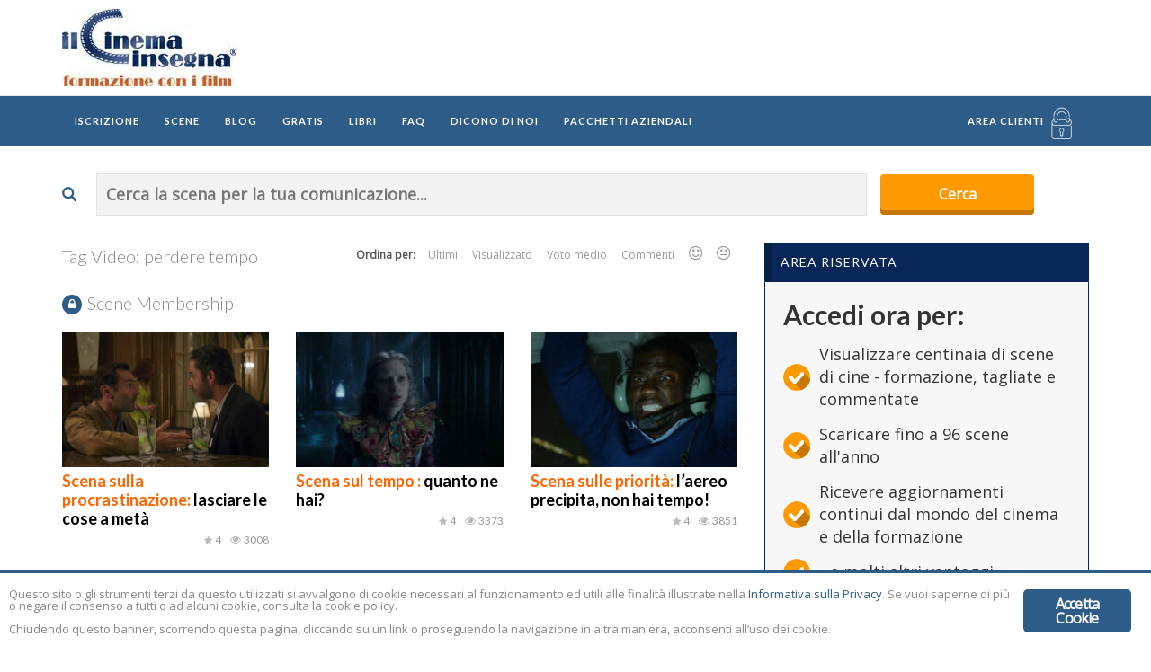

--- FILE ---
content_type: text/html; charset=UTF-8
request_url: https://www.ilcinemainsegna.it/video_tag/perdere-tempo/
body_size: 23809
content:
<!DOCTYPE html>
<html lang="it-IT">
<head>
    <meta name="facebook-domain-verification" content="x7ibotmvz5cs3nyfxjxl3xiylzfgar">
<link rel="shortcut icon" href="https://www.ilcinemainsegna.it/wp-content/themes/videotube-child/icons/favicon.ico" type="image/x-icon">
<link rel="apple-touch-icon" sizes="57x57" href="https://www.ilcinemainsegna.it/wp-content/themes/videotube-child/icons/apple-touch-icon-57x57.png">
<link rel="apple-touch-icon" sizes="60x60" href="https://www.ilcinemainsegna.it/wp-content/themes/videotube-child/icons/apple-touch-icon-60x60.png">
<link rel="apple-touch-icon" sizes="72x72" href="https://www.ilcinemainsegna.it/wp-content/themes/videotube-child/icons/apple-touch-icon-72x72.png">
<link rel="apple-touch-icon" sizes="76x76" href="https://www.ilcinemainsegna.it/wp-content/themes/videotube-child/icons/apple-touch-icon-76x76.png">
<link rel="apple-touch-icon" sizes="114x114" href="https://www.ilcinemainsegna.it/wp-content/themes/videotube-child/icons/apple-touch-icon-114x114.png">
<link rel="apple-touch-icon" sizes="120x120" href="https://www.ilcinemainsegna.it/wp-content/themes/videotube-child/icons/apple-touch-icon-120x120.png">
<link rel="apple-touch-icon" sizes="144x144" href="https://www.ilcinemainsegna.it/wp-content/themes/videotube-child/icons/apple-touch-icon-144x144.png">
<link rel="apple-touch-icon" sizes="152x152" href="https://www.ilcinemainsegna.it/wp-content/themes/videotube-child/icons/apple-touch-icon-152x152.png">
<link rel="apple-touch-icon" sizes="180x180" href="https://www.ilcinemainsegna.it/wp-content/themes/videotube-child/icons/apple-touch-icon-180x180.png">
<link rel="icon" type="image/png" href="https://www.ilcinemainsegna.it/wp-content/themes/videotube-child/icons/favicon-16x16.png" sizes="16x16">
<link rel="icon" type="image/png" href="https://www.ilcinemainsegna.it/wp-content/themes/videotube-child/icons/favicon-32x32.png" sizes="32x32">
<link rel="icon" type="image/png" href="https://www.ilcinemainsegna.it/wp-content/themes/videotube-child/icons/favicon-96x96.png" sizes="96x96">
<link rel="icon" type="image/png" href="https://www.ilcinemainsegna.it/wp-content/themes/videotube-child/icons/android-chrome-192x192.png" sizes="192x192">
<meta name="msapplication-square70x70logo" content="https://www.ilcinemainsegna.it/wp-content/themes/videotube-child/icons/smalltile.png">
<meta name="msapplication-square150x150logo" content="https://www.ilcinemainsegna.it/wp-content/themes/videotube-child/icons/mediumtile.png">
<meta name="msapplication-wide310x150logo" content="https://www.ilcinemainsegna.it/wp-content/themes/videotube-child/icons/widetile.png">
<meta name="msapplication-square310x310logo" content="https://www.ilcinemainsegna.it/wp-content/themes/videotube-child/icons/largetile.png">
	<meta charset="UTF-8">
    <!--[if IE]><meta http-equiv="X-UA-Compatible" content="IE=edge"><![endif]-->
	<meta name="viewport" content="width=device-width, initial-scale=1">
	<!--[if lt IE 9]>
	  <script src="https://www.ilcinemainsegna.it/wp-content/themes/videotube/assets/js/ie8/html5shiv.js"></script>
      <script src="https://www.ilcinemainsegna.it/wp-content/themes/videotube/assets/js/ie8/respond.min.js"></script>
	<![endif]-->	
	<script>var mars_ajax_url = "https://www.ilcinemainsegna.it/wp-admin/admin-ajax.php";</script><meta name="robots" content="index, follow, max-image-preview:large, max-snippet:-1, max-video-preview:-1">

	<!-- This site is optimized with the Yoast SEO plugin v20.6 - https://yoast.com/wordpress/plugins/seo/ -->
	<title>Tag: perdere tempo - Il Cinema Insegna</title>
	<link rel="canonical" href="https://www.ilcinemainsegna.it/video_tag/perdere-tempo/">
	<meta property="og:locale" content="it_IT">
	<meta property="og:type" content="article">
	<meta property="og:title" content="Tag: perdere tempo - Il Cinema Insegna">
	<meta property="og:url" content="https://www.ilcinemainsegna.it/video_tag/perdere-tempo/">
	<meta property="og:site_name" content="Il Cinema Insegna">
	<meta property="og:image" content="https://www.ilcinemainsegna.it/wp-content/uploads/2016/01/logo-1.jpg">
	<meta property="og:image:width" content="363">
	<meta property="og:image:height" content="160">
	<meta property="og:image:type" content="image/jpeg">
	<meta name="twitter:card" content="summary_large_image">
	<meta name="twitter:site" content="@ilcinemainsegna">
	<script type="application/ld+json" class="yoast-schema-graph">{"@context":"https://schema.org","@graph":[{"@type":"CollectionPage","@id":"https://www.ilcinemainsegna.it/video_tag/perdere-tempo/","url":"https://www.ilcinemainsegna.it/video_tag/perdere-tempo/","name":"Tag: perdere tempo - Il Cinema Insegna","isPartOf":{"@id":"https://www.ilcinemainsegna.it/#website"},"primaryImageOfPage":{"@id":"https://www.ilcinemainsegna.it/video_tag/perdere-tempo/#primaryimage"},"image":{"@id":"https://www.ilcinemainsegna.it/video_tag/perdere-tempo/#primaryimage"},"thumbnailUrl":"https://www.ilcinemainsegna.it/wp-content/uploads/2021/01/Laereo-precipita-non-hai-tempo-Una-spia-e-mezzo.jpg","breadcrumb":{"@id":"https://www.ilcinemainsegna.it/video_tag/perdere-tempo/#breadcrumb"},"inLanguage":"it-IT"},{"@type":"ImageObject","inLanguage":"it-IT","@id":"https://www.ilcinemainsegna.it/video_tag/perdere-tempo/#primaryimage","url":"https://www.ilcinemainsegna.it/wp-content/uploads/2021/01/Laereo-precipita-non-hai-tempo-Una-spia-e-mezzo.jpg","contentUrl":"https://www.ilcinemainsegna.it/wp-content/uploads/2021/01/Laereo-precipita-non-hai-tempo-Una-spia-e-mezzo.jpg","width":1408,"height":793},{"@type":"BreadcrumbList","@id":"https://www.ilcinemainsegna.it/video_tag/perdere-tempo/#breadcrumb","itemListElement":[{"@type":"ListItem","position":1,"name":"Home","item":"https://www.ilcinemainsegna.it/"},{"@type":"ListItem","position":2,"name":"perdere tempo"}]},{"@type":"WebSite","@id":"https://www.ilcinemainsegna.it/#website","url":"https://www.ilcinemainsegna.it/","name":"Il Cinema Insegna","description":"Formazione con i film","publisher":{"@id":"https://www.ilcinemainsegna.it/#organization"},"potentialAction":[{"@type":"SearchAction","target":{"@type":"EntryPoint","urlTemplate":"https://www.ilcinemainsegna.it/?s={search_term_string}"},"query-input":"required name=search_term_string"}],"inLanguage":"it-IT"},{"@type":"Organization","@id":"https://www.ilcinemainsegna.it/#organization","name":"Il Cinema Insegna","url":"https://www.ilcinemainsegna.it/","logo":{"@type":"ImageObject","inLanguage":"it-IT","@id":"https://www.ilcinemainsegna.it/#/schema/logo/image/","url":"https://www.ilcinemainsegna.it/wp-content/uploads/2016/01/logo.jpg","contentUrl":"https://www.ilcinemainsegna.it/wp-content/uploads/2016/01/logo.jpg","width":194,"height":86,"caption":"Il Cinema Insegna"},"image":{"@id":"https://www.ilcinemainsegna.it/#/schema/logo/image/"},"sameAs":["https://www.facebook.com/ilcinemainsegna/","https://twitter.com/ilcinemainsegna","https://www.instagram.com/il_cinema_insegna/","http://it.linkedin.com/in/ilcinemainsegna","http://www.youtube.com/ilcinemainsegna"]}]}</script>
	<!-- / Yoast SEO plugin. -->


<link rel="dns-prefetch" href="//platform-api.sharethis.com">
<link rel="dns-prefetch" href="//fonts.googleapis.com">
<link rel="dns-prefetch" href="//s.w.org">
<link rel="preconnect" href="https://fonts.gstatic.com" crossorigin>
<link rel="alternate" type="application/rss+xml" title="Il Cinema Insegna » Feed" href="https://www.ilcinemainsegna.it/feed/">
<link rel="alternate" type="application/rss+xml" title="Il Cinema Insegna » Feed dei commenti" href="https://www.ilcinemainsegna.it/comments/feed/">
<link rel="alternate" type="application/rss+xml" title="Feed Il Cinema Insegna » perdere tempo Tag Video" href="https://www.ilcinemainsegna.it/video_tag/perdere-tempo/feed/">
<link rel="stylesheet" id="wp-block-library-css" href="https://www.ilcinemainsegna.it/wp-includes/css/dist/block-library/style.min.css" type="text/css" media="all">
<style id="global-styles-inline-css" type="text/css">
body{--wp--preset--color--black: #000000;--wp--preset--color--cyan-bluish-gray: #abb8c3;--wp--preset--color--white: #ffffff;--wp--preset--color--pale-pink: #f78da7;--wp--preset--color--vivid-red: #cf2e2e;--wp--preset--color--luminous-vivid-orange: #ff6900;--wp--preset--color--luminous-vivid-amber: #fcb900;--wp--preset--color--light-green-cyan: #7bdcb5;--wp--preset--color--vivid-green-cyan: #00d084;--wp--preset--color--pale-cyan-blue: #8ed1fc;--wp--preset--color--vivid-cyan-blue: #0693e3;--wp--preset--color--vivid-purple: #9b51e0;--wp--preset--gradient--vivid-cyan-blue-to-vivid-purple: linear-gradient(135deg,rgba(6,147,227,1) 0%,rgb(155,81,224) 100%);--wp--preset--gradient--light-green-cyan-to-vivid-green-cyan: linear-gradient(135deg,rgb(122,220,180) 0%,rgb(0,208,130) 100%);--wp--preset--gradient--luminous-vivid-amber-to-luminous-vivid-orange: linear-gradient(135deg,rgba(252,185,0,1) 0%,rgba(255,105,0,1) 100%);--wp--preset--gradient--luminous-vivid-orange-to-vivid-red: linear-gradient(135deg,rgba(255,105,0,1) 0%,rgb(207,46,46) 100%);--wp--preset--gradient--very-light-gray-to-cyan-bluish-gray: linear-gradient(135deg,rgb(238,238,238) 0%,rgb(169,184,195) 100%);--wp--preset--gradient--cool-to-warm-spectrum: linear-gradient(135deg,rgb(74,234,220) 0%,rgb(151,120,209) 20%,rgb(207,42,186) 40%,rgb(238,44,130) 60%,rgb(251,105,98) 80%,rgb(254,248,76) 100%);--wp--preset--gradient--blush-light-purple: linear-gradient(135deg,rgb(255,206,236) 0%,rgb(152,150,240) 100%);--wp--preset--gradient--blush-bordeaux: linear-gradient(135deg,rgb(254,205,165) 0%,rgb(254,45,45) 50%,rgb(107,0,62) 100%);--wp--preset--gradient--luminous-dusk: linear-gradient(135deg,rgb(255,203,112) 0%,rgb(199,81,192) 50%,rgb(65,88,208) 100%);--wp--preset--gradient--pale-ocean: linear-gradient(135deg,rgb(255,245,203) 0%,rgb(182,227,212) 50%,rgb(51,167,181) 100%);--wp--preset--gradient--electric-grass: linear-gradient(135deg,rgb(202,248,128) 0%,rgb(113,206,126) 100%);--wp--preset--gradient--midnight: linear-gradient(135deg,rgb(2,3,129) 0%,rgb(40,116,252) 100%);--wp--preset--duotone--dark-grayscale: url('#wp-duotone-dark-grayscale');--wp--preset--duotone--grayscale: url('#wp-duotone-grayscale');--wp--preset--duotone--purple-yellow: url('#wp-duotone-purple-yellow');--wp--preset--duotone--blue-red: url('#wp-duotone-blue-red');--wp--preset--duotone--midnight: url('#wp-duotone-midnight');--wp--preset--duotone--magenta-yellow: url('#wp-duotone-magenta-yellow');--wp--preset--duotone--purple-green: url('#wp-duotone-purple-green');--wp--preset--duotone--blue-orange: url('#wp-duotone-blue-orange');--wp--preset--font-size--small: 13px;--wp--preset--font-size--medium: 20px;--wp--preset--font-size--large: 36px;--wp--preset--font-size--x-large: 42px;}.has-black-color{color: var(--wp--preset--color--black) !important;}.has-cyan-bluish-gray-color{color: var(--wp--preset--color--cyan-bluish-gray) !important;}.has-white-color{color: var(--wp--preset--color--white) !important;}.has-pale-pink-color{color: var(--wp--preset--color--pale-pink) !important;}.has-vivid-red-color{color: var(--wp--preset--color--vivid-red) !important;}.has-luminous-vivid-orange-color{color: var(--wp--preset--color--luminous-vivid-orange) !important;}.has-luminous-vivid-amber-color{color: var(--wp--preset--color--luminous-vivid-amber) !important;}.has-light-green-cyan-color{color: var(--wp--preset--color--light-green-cyan) !important;}.has-vivid-green-cyan-color{color: var(--wp--preset--color--vivid-green-cyan) !important;}.has-pale-cyan-blue-color{color: var(--wp--preset--color--pale-cyan-blue) !important;}.has-vivid-cyan-blue-color{color: var(--wp--preset--color--vivid-cyan-blue) !important;}.has-vivid-purple-color{color: var(--wp--preset--color--vivid-purple) !important;}.has-black-background-color{background-color: var(--wp--preset--color--black) !important;}.has-cyan-bluish-gray-background-color{background-color: var(--wp--preset--color--cyan-bluish-gray) !important;}.has-white-background-color{background-color: var(--wp--preset--color--white) !important;}.has-pale-pink-background-color{background-color: var(--wp--preset--color--pale-pink) !important;}.has-vivid-red-background-color{background-color: var(--wp--preset--color--vivid-red) !important;}.has-luminous-vivid-orange-background-color{background-color: var(--wp--preset--color--luminous-vivid-orange) !important;}.has-luminous-vivid-amber-background-color{background-color: var(--wp--preset--color--luminous-vivid-amber) !important;}.has-light-green-cyan-background-color{background-color: var(--wp--preset--color--light-green-cyan) !important;}.has-vivid-green-cyan-background-color{background-color: var(--wp--preset--color--vivid-green-cyan) !important;}.has-pale-cyan-blue-background-color{background-color: var(--wp--preset--color--pale-cyan-blue) !important;}.has-vivid-cyan-blue-background-color{background-color: var(--wp--preset--color--vivid-cyan-blue) !important;}.has-vivid-purple-background-color{background-color: var(--wp--preset--color--vivid-purple) !important;}.has-black-border-color{border-color: var(--wp--preset--color--black) !important;}.has-cyan-bluish-gray-border-color{border-color: var(--wp--preset--color--cyan-bluish-gray) !important;}.has-white-border-color{border-color: var(--wp--preset--color--white) !important;}.has-pale-pink-border-color{border-color: var(--wp--preset--color--pale-pink) !important;}.has-vivid-red-border-color{border-color: var(--wp--preset--color--vivid-red) !important;}.has-luminous-vivid-orange-border-color{border-color: var(--wp--preset--color--luminous-vivid-orange) !important;}.has-luminous-vivid-amber-border-color{border-color: var(--wp--preset--color--luminous-vivid-amber) !important;}.has-light-green-cyan-border-color{border-color: var(--wp--preset--color--light-green-cyan) !important;}.has-vivid-green-cyan-border-color{border-color: var(--wp--preset--color--vivid-green-cyan) !important;}.has-pale-cyan-blue-border-color{border-color: var(--wp--preset--color--pale-cyan-blue) !important;}.has-vivid-cyan-blue-border-color{border-color: var(--wp--preset--color--vivid-cyan-blue) !important;}.has-vivid-purple-border-color{border-color: var(--wp--preset--color--vivid-purple) !important;}.has-vivid-cyan-blue-to-vivid-purple-gradient-background{background: var(--wp--preset--gradient--vivid-cyan-blue-to-vivid-purple) !important;}.has-light-green-cyan-to-vivid-green-cyan-gradient-background{background: var(--wp--preset--gradient--light-green-cyan-to-vivid-green-cyan) !important;}.has-luminous-vivid-amber-to-luminous-vivid-orange-gradient-background{background: var(--wp--preset--gradient--luminous-vivid-amber-to-luminous-vivid-orange) !important;}.has-luminous-vivid-orange-to-vivid-red-gradient-background{background: var(--wp--preset--gradient--luminous-vivid-orange-to-vivid-red) !important;}.has-very-light-gray-to-cyan-bluish-gray-gradient-background{background: var(--wp--preset--gradient--very-light-gray-to-cyan-bluish-gray) !important;}.has-cool-to-warm-spectrum-gradient-background{background: var(--wp--preset--gradient--cool-to-warm-spectrum) !important;}.has-blush-light-purple-gradient-background{background: var(--wp--preset--gradient--blush-light-purple) !important;}.has-blush-bordeaux-gradient-background{background: var(--wp--preset--gradient--blush-bordeaux) !important;}.has-luminous-dusk-gradient-background{background: var(--wp--preset--gradient--luminous-dusk) !important;}.has-pale-ocean-gradient-background{background: var(--wp--preset--gradient--pale-ocean) !important;}.has-electric-grass-gradient-background{background: var(--wp--preset--gradient--electric-grass) !important;}.has-midnight-gradient-background{background: var(--wp--preset--gradient--midnight) !important;}.has-small-font-size{font-size: var(--wp--preset--font-size--small) !important;}.has-medium-font-size{font-size: var(--wp--preset--font-size--medium) !important;}.has-large-font-size{font-size: var(--wp--preset--font-size--large) !important;}.has-x-large-font-size{font-size: var(--wp--preset--font-size--x-large) !important;}
</style>
<style id="extendify-gutenberg-patterns-and-templates-utilities-inline-css" type="text/css">
.ext-absolute{position:absolute!important}.ext-relative{position:relative!important}.ext-top-base{top:var(--wp--style--block-gap,1.75rem)!important}.ext-top-lg{top:var(--extendify--spacing--large,3rem)!important}.ext--top-base{top:calc(var(--wp--style--block-gap, 1.75rem)*-1)!important}.ext--top-lg{top:calc(var(--extendify--spacing--large, 3rem)*-1)!important}.ext-right-base{right:var(--wp--style--block-gap,1.75rem)!important}.ext-right-lg{right:var(--extendify--spacing--large,3rem)!important}.ext--right-base{right:calc(var(--wp--style--block-gap, 1.75rem)*-1)!important}.ext--right-lg{right:calc(var(--extendify--spacing--large, 3rem)*-1)!important}.ext-bottom-base{bottom:var(--wp--style--block-gap,1.75rem)!important}.ext-bottom-lg{bottom:var(--extendify--spacing--large,3rem)!important}.ext--bottom-base{bottom:calc(var(--wp--style--block-gap, 1.75rem)*-1)!important}.ext--bottom-lg{bottom:calc(var(--extendify--spacing--large, 3rem)*-1)!important}.ext-left-base{left:var(--wp--style--block-gap,1.75rem)!important}.ext-left-lg{left:var(--extendify--spacing--large,3rem)!important}.ext--left-base{left:calc(var(--wp--style--block-gap, 1.75rem)*-1)!important}.ext--left-lg{left:calc(var(--extendify--spacing--large, 3rem)*-1)!important}.ext-order-1{order:1!important}.ext-order-2{order:2!important}.ext-col-auto{grid-column:auto!important}.ext-col-span-1{grid-column:span 1/span 1!important}.ext-col-span-2{grid-column:span 2/span 2!important}.ext-col-span-3{grid-column:span 3/span 3!important}.ext-col-span-4{grid-column:span 4/span 4!important}.ext-col-span-5{grid-column:span 5/span 5!important}.ext-col-span-6{grid-column:span 6/span 6!important}.ext-col-span-7{grid-column:span 7/span 7!important}.ext-col-span-8{grid-column:span 8/span 8!important}.ext-col-span-9{grid-column:span 9/span 9!important}.ext-col-span-10{grid-column:span 10/span 10!important}.ext-col-span-11{grid-column:span 11/span 11!important}.ext-col-span-12{grid-column:span 12/span 12!important}.ext-col-span-full{grid-column:1/-1!important}.ext-col-start-1{grid-column-start:1!important}.ext-col-start-2{grid-column-start:2!important}.ext-col-start-3{grid-column-start:3!important}.ext-col-start-4{grid-column-start:4!important}.ext-col-start-5{grid-column-start:5!important}.ext-col-start-6{grid-column-start:6!important}.ext-col-start-7{grid-column-start:7!important}.ext-col-start-8{grid-column-start:8!important}.ext-col-start-9{grid-column-start:9!important}.ext-col-start-10{grid-column-start:10!important}.ext-col-start-11{grid-column-start:11!important}.ext-col-start-12{grid-column-start:12!important}.ext-col-start-13{grid-column-start:13!important}.ext-col-start-auto{grid-column-start:auto!important}.ext-col-end-1{grid-column-end:1!important}.ext-col-end-2{grid-column-end:2!important}.ext-col-end-3{grid-column-end:3!important}.ext-col-end-4{grid-column-end:4!important}.ext-col-end-5{grid-column-end:5!important}.ext-col-end-6{grid-column-end:6!important}.ext-col-end-7{grid-column-end:7!important}.ext-col-end-8{grid-column-end:8!important}.ext-col-end-9{grid-column-end:9!important}.ext-col-end-10{grid-column-end:10!important}.ext-col-end-11{grid-column-end:11!important}.ext-col-end-12{grid-column-end:12!important}.ext-col-end-13{grid-column-end:13!important}.ext-col-end-auto{grid-column-end:auto!important}.ext-row-auto{grid-row:auto!important}.ext-row-span-1{grid-row:span 1/span 1!important}.ext-row-span-2{grid-row:span 2/span 2!important}.ext-row-span-3{grid-row:span 3/span 3!important}.ext-row-span-4{grid-row:span 4/span 4!important}.ext-row-span-5{grid-row:span 5/span 5!important}.ext-row-span-6{grid-row:span 6/span 6!important}.ext-row-span-full{grid-row:1/-1!important}.ext-row-start-1{grid-row-start:1!important}.ext-row-start-2{grid-row-start:2!important}.ext-row-start-3{grid-row-start:3!important}.ext-row-start-4{grid-row-start:4!important}.ext-row-start-5{grid-row-start:5!important}.ext-row-start-6{grid-row-start:6!important}.ext-row-start-7{grid-row-start:7!important}.ext-row-start-auto{grid-row-start:auto!important}.ext-row-end-1{grid-row-end:1!important}.ext-row-end-2{grid-row-end:2!important}.ext-row-end-3{grid-row-end:3!important}.ext-row-end-4{grid-row-end:4!important}.ext-row-end-5{grid-row-end:5!important}.ext-row-end-6{grid-row-end:6!important}.ext-row-end-7{grid-row-end:7!important}.ext-row-end-auto{grid-row-end:auto!important}.ext-m-0:not([style*=margin]){margin:0!important}.ext-m-auto:not([style*=margin]){margin:auto!important}.ext-m-base:not([style*=margin]){margin:var(--wp--style--block-gap,1.75rem)!important}.ext-m-lg:not([style*=margin]){margin:var(--extendify--spacing--large,3rem)!important}.ext--m-base:not([style*=margin]){margin:calc(var(--wp--style--block-gap, 1.75rem)*-1)!important}.ext--m-lg:not([style*=margin]){margin:calc(var(--extendify--spacing--large, 3rem)*-1)!important}.ext-mx-0:not([style*=margin]){margin-left:0!important;margin-right:0!important}.ext-mx-auto:not([style*=margin]){margin-left:auto!important;margin-right:auto!important}.ext-mx-base:not([style*=margin]){margin-left:var(--wp--style--block-gap,1.75rem)!important;margin-right:var(--wp--style--block-gap,1.75rem)!important}.ext-mx-lg:not([style*=margin]){margin-left:var(--extendify--spacing--large,3rem)!important;margin-right:var(--extendify--spacing--large,3rem)!important}.ext--mx-base:not([style*=margin]){margin-left:calc(var(--wp--style--block-gap, 1.75rem)*-1)!important;margin-right:calc(var(--wp--style--block-gap, 1.75rem)*-1)!important}.ext--mx-lg:not([style*=margin]){margin-left:calc(var(--extendify--spacing--large, 3rem)*-1)!important;margin-right:calc(var(--extendify--spacing--large, 3rem)*-1)!important}.ext-my-0:not([style*=margin]){margin-bottom:0!important;margin-top:0!important}.ext-my-auto:not([style*=margin]){margin-bottom:auto!important;margin-top:auto!important}.ext-my-base:not([style*=margin]){margin-bottom:var(--wp--style--block-gap,1.75rem)!important;margin-top:var(--wp--style--block-gap,1.75rem)!important}.ext-my-lg:not([style*=margin]){margin-bottom:var(--extendify--spacing--large,3rem)!important;margin-top:var(--extendify--spacing--large,3rem)!important}.ext--my-base:not([style*=margin]){margin-bottom:calc(var(--wp--style--block-gap, 1.75rem)*-1)!important;margin-top:calc(var(--wp--style--block-gap, 1.75rem)*-1)!important}.ext--my-lg:not([style*=margin]){margin-bottom:calc(var(--extendify--spacing--large, 3rem)*-1)!important;margin-top:calc(var(--extendify--spacing--large, 3rem)*-1)!important}.ext-mt-0:not([style*=margin]){margin-top:0!important}.ext-mt-auto:not([style*=margin]){margin-top:auto!important}.ext-mt-base:not([style*=margin]){margin-top:var(--wp--style--block-gap,1.75rem)!important}.ext-mt-lg:not([style*=margin]){margin-top:var(--extendify--spacing--large,3rem)!important}.ext--mt-base:not([style*=margin]){margin-top:calc(var(--wp--style--block-gap, 1.75rem)*-1)!important}.ext--mt-lg:not([style*=margin]){margin-top:calc(var(--extendify--spacing--large, 3rem)*-1)!important}.ext-mr-0:not([style*=margin]){margin-right:0!important}.ext-mr-auto:not([style*=margin]){margin-right:auto!important}.ext-mr-base:not([style*=margin]){margin-right:var(--wp--style--block-gap,1.75rem)!important}.ext-mr-lg:not([style*=margin]){margin-right:var(--extendify--spacing--large,3rem)!important}.ext--mr-base:not([style*=margin]){margin-right:calc(var(--wp--style--block-gap, 1.75rem)*-1)!important}.ext--mr-lg:not([style*=margin]){margin-right:calc(var(--extendify--spacing--large, 3rem)*-1)!important}.ext-mb-0:not([style*=margin]){margin-bottom:0!important}.ext-mb-auto:not([style*=margin]){margin-bottom:auto!important}.ext-mb-base:not([style*=margin]){margin-bottom:var(--wp--style--block-gap,1.75rem)!important}.ext-mb-lg:not([style*=margin]){margin-bottom:var(--extendify--spacing--large,3rem)!important}.ext--mb-base:not([style*=margin]){margin-bottom:calc(var(--wp--style--block-gap, 1.75rem)*-1)!important}.ext--mb-lg:not([style*=margin]){margin-bottom:calc(var(--extendify--spacing--large, 3rem)*-1)!important}.ext-ml-0:not([style*=margin]){margin-left:0!important}.ext-ml-auto:not([style*=margin]){margin-left:auto!important}.ext-ml-base:not([style*=margin]){margin-left:var(--wp--style--block-gap,1.75rem)!important}.ext-ml-lg:not([style*=margin]){margin-left:var(--extendify--spacing--large,3rem)!important}.ext--ml-base:not([style*=margin]){margin-left:calc(var(--wp--style--block-gap, 1.75rem)*-1)!important}.ext--ml-lg:not([style*=margin]){margin-left:calc(var(--extendify--spacing--large, 3rem)*-1)!important}.ext-block{display:block!important}.ext-inline-block{display:inline-block!important}.ext-inline{display:inline!important}.ext-flex{display:flex!important}.ext-inline-flex{display:inline-flex!important}.ext-grid{display:grid!important}.ext-inline-grid{display:inline-grid!important}.ext-hidden{display:none!important}.ext-w-auto{width:auto!important}.ext-w-full{width:100%!important}.ext-max-w-full{max-width:100%!important}.ext-flex-1{flex:1 1 0%!important}.ext-flex-auto{flex:1 1 auto!important}.ext-flex-initial{flex:0 1 auto!important}.ext-flex-none{flex:none!important}.ext-flex-shrink-0{flex-shrink:0!important}.ext-flex-shrink{flex-shrink:1!important}.ext-flex-grow-0{flex-grow:0!important}.ext-flex-grow{flex-grow:1!important}.ext-list-none{list-style-type:none!important}.ext-grid-cols-1{grid-template-columns:repeat(1,minmax(0,1fr))!important}.ext-grid-cols-2{grid-template-columns:repeat(2,minmax(0,1fr))!important}.ext-grid-cols-3{grid-template-columns:repeat(3,minmax(0,1fr))!important}.ext-grid-cols-4{grid-template-columns:repeat(4,minmax(0,1fr))!important}.ext-grid-cols-5{grid-template-columns:repeat(5,minmax(0,1fr))!important}.ext-grid-cols-6{grid-template-columns:repeat(6,minmax(0,1fr))!important}.ext-grid-cols-7{grid-template-columns:repeat(7,minmax(0,1fr))!important}.ext-grid-cols-8{grid-template-columns:repeat(8,minmax(0,1fr))!important}.ext-grid-cols-9{grid-template-columns:repeat(9,minmax(0,1fr))!important}.ext-grid-cols-10{grid-template-columns:repeat(10,minmax(0,1fr))!important}.ext-grid-cols-11{grid-template-columns:repeat(11,minmax(0,1fr))!important}.ext-grid-cols-12{grid-template-columns:repeat(12,minmax(0,1fr))!important}.ext-grid-cols-none{grid-template-columns:none!important}.ext-grid-rows-1{grid-template-rows:repeat(1,minmax(0,1fr))!important}.ext-grid-rows-2{grid-template-rows:repeat(2,minmax(0,1fr))!important}.ext-grid-rows-3{grid-template-rows:repeat(3,minmax(0,1fr))!important}.ext-grid-rows-4{grid-template-rows:repeat(4,minmax(0,1fr))!important}.ext-grid-rows-5{grid-template-rows:repeat(5,minmax(0,1fr))!important}.ext-grid-rows-6{grid-template-rows:repeat(6,minmax(0,1fr))!important}.ext-grid-rows-none{grid-template-rows:none!important}.ext-flex-row{flex-direction:row!important}.ext-flex-row-reverse{flex-direction:row-reverse!important}.ext-flex-col{flex-direction:column!important}.ext-flex-col-reverse{flex-direction:column-reverse!important}.ext-flex-wrap{flex-wrap:wrap!important}.ext-flex-wrap-reverse{flex-wrap:wrap-reverse!important}.ext-flex-nowrap{flex-wrap:nowrap!important}.ext-items-start{align-items:flex-start!important}.ext-items-end{align-items:flex-end!important}.ext-items-center{align-items:center!important}.ext-items-baseline{align-items:baseline!important}.ext-items-stretch{align-items:stretch!important}.ext-justify-start{justify-content:flex-start!important}.ext-justify-end{justify-content:flex-end!important}.ext-justify-center{justify-content:center!important}.ext-justify-between{justify-content:space-between!important}.ext-justify-around{justify-content:space-around!important}.ext-justify-evenly{justify-content:space-evenly!important}.ext-justify-items-start{justify-items:start!important}.ext-justify-items-end{justify-items:end!important}.ext-justify-items-center{justify-items:center!important}.ext-justify-items-stretch{justify-items:stretch!important}.ext-gap-0{gap:0!important}.ext-gap-base{gap:var(--wp--style--block-gap,1.75rem)!important}.ext-gap-lg{gap:var(--extendify--spacing--large,3rem)!important}.ext-gap-x-0{-moz-column-gap:0!important;column-gap:0!important}.ext-gap-x-base{-moz-column-gap:var(--wp--style--block-gap,1.75rem)!important;column-gap:var(--wp--style--block-gap,1.75rem)!important}.ext-gap-x-lg{-moz-column-gap:var(--extendify--spacing--large,3rem)!important;column-gap:var(--extendify--spacing--large,3rem)!important}.ext-gap-y-0{row-gap:0!important}.ext-gap-y-base{row-gap:var(--wp--style--block-gap,1.75rem)!important}.ext-gap-y-lg{row-gap:var(--extendify--spacing--large,3rem)!important}.ext-justify-self-auto{justify-self:auto!important}.ext-justify-self-start{justify-self:start!important}.ext-justify-self-end{justify-self:end!important}.ext-justify-self-center{justify-self:center!important}.ext-justify-self-stretch{justify-self:stretch!important}.ext-rounded-none{border-radius:0!important}.ext-rounded-full{border-radius:9999px!important}.ext-rounded-t-none{border-top-left-radius:0!important;border-top-right-radius:0!important}.ext-rounded-t-full{border-top-left-radius:9999px!important;border-top-right-radius:9999px!important}.ext-rounded-r-none{border-bottom-right-radius:0!important;border-top-right-radius:0!important}.ext-rounded-r-full{border-bottom-right-radius:9999px!important;border-top-right-radius:9999px!important}.ext-rounded-b-none{border-bottom-left-radius:0!important;border-bottom-right-radius:0!important}.ext-rounded-b-full{border-bottom-left-radius:9999px!important;border-bottom-right-radius:9999px!important}.ext-rounded-l-none{border-bottom-left-radius:0!important;border-top-left-radius:0!important}.ext-rounded-l-full{border-bottom-left-radius:9999px!important;border-top-left-radius:9999px!important}.ext-rounded-tl-none{border-top-left-radius:0!important}.ext-rounded-tl-full{border-top-left-radius:9999px!important}.ext-rounded-tr-none{border-top-right-radius:0!important}.ext-rounded-tr-full{border-top-right-radius:9999px!important}.ext-rounded-br-none{border-bottom-right-radius:0!important}.ext-rounded-br-full{border-bottom-right-radius:9999px!important}.ext-rounded-bl-none{border-bottom-left-radius:0!important}.ext-rounded-bl-full{border-bottom-left-radius:9999px!important}.ext-border-0{border-width:0!important}.ext-border-t-0{border-top-width:0!important}.ext-border-r-0{border-right-width:0!important}.ext-border-b-0{border-bottom-width:0!important}.ext-border-l-0{border-left-width:0!important}.ext-p-0:not([style*=padding]){padding:0!important}.ext-p-base:not([style*=padding]){padding:var(--wp--style--block-gap,1.75rem)!important}.ext-p-lg:not([style*=padding]){padding:var(--extendify--spacing--large,3rem)!important}.ext-px-0:not([style*=padding]){padding-left:0!important;padding-right:0!important}.ext-px-base:not([style*=padding]){padding-left:var(--wp--style--block-gap,1.75rem)!important;padding-right:var(--wp--style--block-gap,1.75rem)!important}.ext-px-lg:not([style*=padding]){padding-left:var(--extendify--spacing--large,3rem)!important;padding-right:var(--extendify--spacing--large,3rem)!important}.ext-py-0:not([style*=padding]){padding-bottom:0!important;padding-top:0!important}.ext-py-base:not([style*=padding]){padding-bottom:var(--wp--style--block-gap,1.75rem)!important;padding-top:var(--wp--style--block-gap,1.75rem)!important}.ext-py-lg:not([style*=padding]){padding-bottom:var(--extendify--spacing--large,3rem)!important;padding-top:var(--extendify--spacing--large,3rem)!important}.ext-pt-0:not([style*=padding]){padding-top:0!important}.ext-pt-base:not([style*=padding]){padding-top:var(--wp--style--block-gap,1.75rem)!important}.ext-pt-lg:not([style*=padding]){padding-top:var(--extendify--spacing--large,3rem)!important}.ext-pr-0:not([style*=padding]){padding-right:0!important}.ext-pr-base:not([style*=padding]){padding-right:var(--wp--style--block-gap,1.75rem)!important}.ext-pr-lg:not([style*=padding]){padding-right:var(--extendify--spacing--large,3rem)!important}.ext-pb-0:not([style*=padding]){padding-bottom:0!important}.ext-pb-base:not([style*=padding]){padding-bottom:var(--wp--style--block-gap,1.75rem)!important}.ext-pb-lg:not([style*=padding]){padding-bottom:var(--extendify--spacing--large,3rem)!important}.ext-pl-0:not([style*=padding]){padding-left:0!important}.ext-pl-base:not([style*=padding]){padding-left:var(--wp--style--block-gap,1.75rem)!important}.ext-pl-lg:not([style*=padding]){padding-left:var(--extendify--spacing--large,3rem)!important}.ext-text-left{text-align:left!important}.ext-text-center{text-align:center!important}.ext-text-right{text-align:right!important}.ext-leading-none{line-height:1!important}.ext-leading-tight{line-height:1.25!important}.ext-leading-snug{line-height:1.375!important}.ext-leading-normal{line-height:1.5!important}.ext-leading-relaxed{line-height:1.625!important}.ext-leading-loose{line-height:2!important}.clip-path--rhombus img{-webkit-clip-path:polygon(15% 6%,80% 29%,84% 93%,23% 69%);clip-path:polygon(15% 6%,80% 29%,84% 93%,23% 69%)}.clip-path--diamond img{-webkit-clip-path:polygon(5% 29%,60% 2%,91% 64%,36% 89%);clip-path:polygon(5% 29%,60% 2%,91% 64%,36% 89%)}.clip-path--rhombus-alt img{-webkit-clip-path:polygon(14% 9%,85% 24%,91% 89%,19% 76%);clip-path:polygon(14% 9%,85% 24%,91% 89%,19% 76%)}.wp-block-columns[class*=fullwidth-cols]{margin-bottom:unset}.wp-block-column.editor\:pointer-events-none{margin-bottom:0!important;margin-top:0!important}.is-root-container.block-editor-block-list__layout>[data-align=full]:not(:first-of-type)>.wp-block-column.editor\:pointer-events-none,.is-root-container.block-editor-block-list__layout>[data-align=wide]>.wp-block-column.editor\:pointer-events-none{margin-top:calc(var(--wp--style--block-gap, 28px)*-1)!important}.ext .wp-block-columns .wp-block-column[style*=padding]{padding-left:0!important;padding-right:0!important}.ext .wp-block-columns+.wp-block-columns:not([class*=mt-]):not([class*=my-]):not([style*=margin]){margin-top:0!important}[class*=fullwidth-cols] .wp-block-column:first-child,[class*=fullwidth-cols] .wp-block-group:first-child{margin-top:0}[class*=fullwidth-cols] .wp-block-column:last-child,[class*=fullwidth-cols] .wp-block-group:last-child{margin-bottom:0}[class*=fullwidth-cols] .wp-block-column:first-child>*,[class*=fullwidth-cols] .wp-block-column>:first-child{margin-top:0}.ext .is-not-stacked-on-mobile .wp-block-column,[class*=fullwidth-cols] .wp-block-column>:last-child{margin-bottom:0}.wp-block-columns[class*=fullwidth-cols]:not(.is-not-stacked-on-mobile)>.wp-block-column:not(:last-child){margin-bottom:var(--wp--style--block-gap,1.75rem)}@media (min-width:782px){.wp-block-columns[class*=fullwidth-cols]:not(.is-not-stacked-on-mobile)>.wp-block-column:not(:last-child){margin-bottom:0}}.wp-block-columns[class*=fullwidth-cols].is-not-stacked-on-mobile>.wp-block-column{margin-bottom:0!important}@media (min-width:600px) and (max-width:781px){.wp-block-columns[class*=fullwidth-cols]:not(.is-not-stacked-on-mobile)>.wp-block-column:nth-child(2n){margin-left:var(--wp--style--block-gap,2em)}}@media (max-width:781px){.tablet\:fullwidth-cols.wp-block-columns:not(.is-not-stacked-on-mobile){flex-wrap:wrap}.tablet\:fullwidth-cols.wp-block-columns:not(.is-not-stacked-on-mobile)>.wp-block-column,.tablet\:fullwidth-cols.wp-block-columns:not(.is-not-stacked-on-mobile)>.wp-block-column:not([style*=margin]){margin-left:0!important}.tablet\:fullwidth-cols.wp-block-columns:not(.is-not-stacked-on-mobile)>.wp-block-column{flex-basis:100%!important}}@media (max-width:1079px){.desktop\:fullwidth-cols.wp-block-columns:not(.is-not-stacked-on-mobile){flex-wrap:wrap}.desktop\:fullwidth-cols.wp-block-columns:not(.is-not-stacked-on-mobile)>.wp-block-column,.desktop\:fullwidth-cols.wp-block-columns:not(.is-not-stacked-on-mobile)>.wp-block-column:not([style*=margin]){margin-left:0!important}.desktop\:fullwidth-cols.wp-block-columns:not(.is-not-stacked-on-mobile)>.wp-block-column{flex-basis:100%!important}.desktop\:fullwidth-cols.wp-block-columns:not(.is-not-stacked-on-mobile)>.wp-block-column:not(:last-child){margin-bottom:var(--wp--style--block-gap,1.75rem)!important}}.direction-rtl{direction:rtl}.direction-ltr{direction:ltr}.is-style-inline-list{padding-left:0!important}.is-style-inline-list li{list-style-type:none!important}@media (min-width:782px){.is-style-inline-list li{display:inline!important;margin-right:var(--wp--style--block-gap,1.75rem)!important}}@media (min-width:782px){.is-style-inline-list li:first-child{margin-left:0!important}}@media (min-width:782px){.is-style-inline-list li:last-child{margin-right:0!important}}.bring-to-front{position:relative;z-index:10}.text-stroke{-webkit-text-stroke-color:var(--wp--preset--color--background)}.text-stroke,.text-stroke--primary{-webkit-text-stroke-width:var(
        --wp--custom--typography--text-stroke-width,2px
    )}.text-stroke--primary{-webkit-text-stroke-color:var(--wp--preset--color--primary)}.text-stroke--secondary{-webkit-text-stroke-width:var(
        --wp--custom--typography--text-stroke-width,2px
    );-webkit-text-stroke-color:var(--wp--preset--color--secondary)}.editor\:no-caption .block-editor-rich-text__editable{display:none!important}.editor\:no-inserter .wp-block-column:not(.is-selected)>.block-list-appender,.editor\:no-inserter .wp-block-cover__inner-container>.block-list-appender,.editor\:no-inserter .wp-block-group__inner-container>.block-list-appender,.editor\:no-inserter>.block-list-appender{display:none}.editor\:no-resize .components-resizable-box__handle,.editor\:no-resize .components-resizable-box__handle:after,.editor\:no-resize .components-resizable-box__side-handle:before{display:none;pointer-events:none}.editor\:no-resize .components-resizable-box__container{display:block}.editor\:pointer-events-none{pointer-events:none}.is-style-angled{justify-content:flex-end}.ext .is-style-angled>[class*=_inner-container],.is-style-angled{align-items:center}.is-style-angled .wp-block-cover__image-background,.is-style-angled .wp-block-cover__video-background{-webkit-clip-path:polygon(0 0,30% 0,50% 100%,0 100%);clip-path:polygon(0 0,30% 0,50% 100%,0 100%);z-index:1}@media (min-width:782px){.is-style-angled .wp-block-cover__image-background,.is-style-angled .wp-block-cover__video-background{-webkit-clip-path:polygon(0 0,55% 0,65% 100%,0 100%);clip-path:polygon(0 0,55% 0,65% 100%,0 100%)}}.has-foreground-color{color:var(--wp--preset--color--foreground,#000)!important}.has-foreground-background-color{background-color:var(--wp--preset--color--foreground,#000)!important}.has-background-color{color:var(--wp--preset--color--background,#fff)!important}.has-background-background-color{background-color:var(--wp--preset--color--background,#fff)!important}.has-primary-color{color:var(--wp--preset--color--primary,#4b5563)!important}.has-primary-background-color{background-color:var(--wp--preset--color--primary,#4b5563)!important}.has-secondary-color{color:var(--wp--preset--color--secondary,#9ca3af)!important}.has-secondary-background-color{background-color:var(--wp--preset--color--secondary,#9ca3af)!important}.ext.has-text-color h1,.ext.has-text-color h2,.ext.has-text-color h3,.ext.has-text-color h4,.ext.has-text-color h5,.ext.has-text-color h6,.ext.has-text-color p{color:currentColor}.has-white-color{color:var(--wp--preset--color--white,#fff)!important}.has-black-color{color:var(--wp--preset--color--black,#000)!important}.has-ext-foreground-background-color{background-color:var(
        --wp--preset--color--foreground,var(--wp--preset--color--black,#000)
    )!important}.has-ext-primary-background-color{background-color:var(
        --wp--preset--color--primary,var(--wp--preset--color--cyan-bluish-gray,#000)
    )!important}.wp-block-button__link.has-black-background-color{border-color:var(--wp--preset--color--black,#000)}.wp-block-button__link.has-white-background-color{border-color:var(--wp--preset--color--white,#fff)}.has-ext-small-font-size{font-size:var(--wp--preset--font-size--ext-small)!important}.has-ext-medium-font-size{font-size:var(--wp--preset--font-size--ext-medium)!important}.has-ext-large-font-size{font-size:var(--wp--preset--font-size--ext-large)!important;line-height:1.2}.has-ext-x-large-font-size{font-size:var(--wp--preset--font-size--ext-x-large)!important;line-height:1}.has-ext-xx-large-font-size{font-size:var(--wp--preset--font-size--ext-xx-large)!important;line-height:1}.has-ext-x-large-font-size:not([style*=line-height]),.has-ext-xx-large-font-size:not([style*=line-height]){line-height:1.1}.ext .wp-block-group>*{margin-bottom:0;margin-top:0}.ext .wp-block-group>*+*{margin-bottom:0}.ext .wp-block-group>*+*,.ext h2{margin-top:var(--wp--style--block-gap,1.75rem)}.ext h2{margin-bottom:var(--wp--style--block-gap,1.75rem)}.has-ext-x-large-font-size+h3,.has-ext-x-large-font-size+p{margin-top:.5rem}.ext .wp-block-buttons>.wp-block-button.wp-block-button__width-25{min-width:12rem;width:calc(25% - var(--wp--style--block-gap, .5em)*.75)}.ext .ext-grid>[class*=_inner-container]{display:grid}.ext>[class*=_inner-container]>.ext-grid:not([class*=columns]),.ext>[class*=_inner-container]>.wp-block>.ext-grid:not([class*=columns]){display:initial!important}.ext .ext-grid-cols-1>[class*=_inner-container]{grid-template-columns:repeat(1,minmax(0,1fr))!important}.ext .ext-grid-cols-2>[class*=_inner-container]{grid-template-columns:repeat(2,minmax(0,1fr))!important}.ext .ext-grid-cols-3>[class*=_inner-container]{grid-template-columns:repeat(3,minmax(0,1fr))!important}.ext .ext-grid-cols-4>[class*=_inner-container]{grid-template-columns:repeat(4,minmax(0,1fr))!important}.ext .ext-grid-cols-5>[class*=_inner-container]{grid-template-columns:repeat(5,minmax(0,1fr))!important}.ext .ext-grid-cols-6>[class*=_inner-container]{grid-template-columns:repeat(6,minmax(0,1fr))!important}.ext .ext-grid-cols-7>[class*=_inner-container]{grid-template-columns:repeat(7,minmax(0,1fr))!important}.ext .ext-grid-cols-8>[class*=_inner-container]{grid-template-columns:repeat(8,minmax(0,1fr))!important}.ext .ext-grid-cols-9>[class*=_inner-container]{grid-template-columns:repeat(9,minmax(0,1fr))!important}.ext .ext-grid-cols-10>[class*=_inner-container]{grid-template-columns:repeat(10,minmax(0,1fr))!important}.ext .ext-grid-cols-11>[class*=_inner-container]{grid-template-columns:repeat(11,minmax(0,1fr))!important}.ext .ext-grid-cols-12>[class*=_inner-container]{grid-template-columns:repeat(12,minmax(0,1fr))!important}.ext .ext-grid-cols-13>[class*=_inner-container]{grid-template-columns:repeat(13,minmax(0,1fr))!important}.ext .ext-grid-cols-none>[class*=_inner-container]{grid-template-columns:none!important}.ext .ext-grid-rows-1>[class*=_inner-container]{grid-template-rows:repeat(1,minmax(0,1fr))!important}.ext .ext-grid-rows-2>[class*=_inner-container]{grid-template-rows:repeat(2,minmax(0,1fr))!important}.ext .ext-grid-rows-3>[class*=_inner-container]{grid-template-rows:repeat(3,minmax(0,1fr))!important}.ext .ext-grid-rows-4>[class*=_inner-container]{grid-template-rows:repeat(4,minmax(0,1fr))!important}.ext .ext-grid-rows-5>[class*=_inner-container]{grid-template-rows:repeat(5,minmax(0,1fr))!important}.ext .ext-grid-rows-6>[class*=_inner-container]{grid-template-rows:repeat(6,minmax(0,1fr))!important}.ext .ext-grid-rows-none>[class*=_inner-container]{grid-template-rows:none!important}.ext .ext-items-start>[class*=_inner-container]{align-items:flex-start!important}.ext .ext-items-end>[class*=_inner-container]{align-items:flex-end!important}.ext .ext-items-center>[class*=_inner-container]{align-items:center!important}.ext .ext-items-baseline>[class*=_inner-container]{align-items:baseline!important}.ext .ext-items-stretch>[class*=_inner-container]{align-items:stretch!important}.ext.wp-block-group>:last-child{margin-bottom:0}.ext .wp-block-group__inner-container{padding:0!important}.ext.has-background{padding-left:var(--wp--style--block-gap,1.75rem);padding-right:var(--wp--style--block-gap,1.75rem)}.ext [class*=inner-container]>.alignwide [class*=inner-container],.ext [class*=inner-container]>[data-align=wide] [class*=inner-container]{max-width:var(--responsive--alignwide-width,120rem)}.ext [class*=inner-container]>.alignwide [class*=inner-container]>*,.ext [class*=inner-container]>[data-align=wide] [class*=inner-container]>*{max-width:100%!important}.ext .wp-block-image{position:relative;text-align:center}.ext .wp-block-image img{display:inline-block;vertical-align:middle}body{--extendify--spacing--large:var(
        --wp--custom--spacing--large,clamp(2em,8vw,8em)
    );--wp--preset--font-size--ext-small:1rem;--wp--preset--font-size--ext-medium:1.125rem;--wp--preset--font-size--ext-large:clamp(1.65rem,3.5vw,2.15rem);--wp--preset--font-size--ext-x-large:clamp(3rem,6vw,4.75rem);--wp--preset--font-size--ext-xx-large:clamp(3.25rem,7.5vw,5.75rem);--wp--preset--color--black:#000;--wp--preset--color--white:#fff}.ext *{box-sizing:border-box}.block-editor-block-preview__content-iframe .ext [data-type="core/spacer"] .components-resizable-box__container{background:transparent!important}.block-editor-block-preview__content-iframe .ext [data-type="core/spacer"] .block-library-spacer__resize-container:before{display:none!important}.ext .wp-block-group__inner-container figure.wp-block-gallery.alignfull{margin-bottom:unset;margin-top:unset}.ext .alignwide{margin-left:auto!important;margin-right:auto!important}.is-root-container.block-editor-block-list__layout>[data-align=full]:not(:first-of-type)>.ext-my-0,.is-root-container.block-editor-block-list__layout>[data-align=wide]>.ext-my-0:not([style*=margin]){margin-top:calc(var(--wp--style--block-gap, 28px)*-1)!important}.block-editor-block-preview__content-iframe .preview\:min-h-50{min-height:50vw!important}.block-editor-block-preview__content-iframe .preview\:min-h-60{min-height:60vw!important}.block-editor-block-preview__content-iframe .preview\:min-h-70{min-height:70vw!important}.block-editor-block-preview__content-iframe .preview\:min-h-80{min-height:80vw!important}.block-editor-block-preview__content-iframe .preview\:min-h-100{min-height:100vw!important}.ext-mr-0.alignfull:not([style*=margin]):not([style*=margin]){margin-right:0!important}.ext-ml-0:not([style*=margin]):not([style*=margin]){margin-left:0!important}.is-root-container .wp-block[data-align=full]>.ext-mx-0:not([style*=margin]):not([style*=margin]){margin-left:calc(var(--wp--custom--spacing--outer, 0)*1)!important;margin-right:calc(var(--wp--custom--spacing--outer, 0)*1)!important;overflow:hidden;width:unset}@media (min-width:782px){.tablet\:ext-absolute{position:absolute!important}.tablet\:ext-relative{position:relative!important}.tablet\:ext-top-base{top:var(--wp--style--block-gap,1.75rem)!important}.tablet\:ext-top-lg{top:var(--extendify--spacing--large,3rem)!important}.tablet\:ext--top-base{top:calc(var(--wp--style--block-gap, 1.75rem)*-1)!important}.tablet\:ext--top-lg{top:calc(var(--extendify--spacing--large, 3rem)*-1)!important}.tablet\:ext-right-base{right:var(--wp--style--block-gap,1.75rem)!important}.tablet\:ext-right-lg{right:var(--extendify--spacing--large,3rem)!important}.tablet\:ext--right-base{right:calc(var(--wp--style--block-gap, 1.75rem)*-1)!important}.tablet\:ext--right-lg{right:calc(var(--extendify--spacing--large, 3rem)*-1)!important}.tablet\:ext-bottom-base{bottom:var(--wp--style--block-gap,1.75rem)!important}.tablet\:ext-bottom-lg{bottom:var(--extendify--spacing--large,3rem)!important}.tablet\:ext--bottom-base{bottom:calc(var(--wp--style--block-gap, 1.75rem)*-1)!important}.tablet\:ext--bottom-lg{bottom:calc(var(--extendify--spacing--large, 3rem)*-1)!important}.tablet\:ext-left-base{left:var(--wp--style--block-gap,1.75rem)!important}.tablet\:ext-left-lg{left:var(--extendify--spacing--large,3rem)!important}.tablet\:ext--left-base{left:calc(var(--wp--style--block-gap, 1.75rem)*-1)!important}.tablet\:ext--left-lg{left:calc(var(--extendify--spacing--large, 3rem)*-1)!important}.tablet\:ext-order-1{order:1!important}.tablet\:ext-order-2{order:2!important}.tablet\:ext-m-0:not([style*=margin]){margin:0!important}.tablet\:ext-m-auto:not([style*=margin]){margin:auto!important}.tablet\:ext-m-base:not([style*=margin]){margin:var(--wp--style--block-gap,1.75rem)!important}.tablet\:ext-m-lg:not([style*=margin]){margin:var(--extendify--spacing--large,3rem)!important}.tablet\:ext--m-base:not([style*=margin]){margin:calc(var(--wp--style--block-gap, 1.75rem)*-1)!important}.tablet\:ext--m-lg:not([style*=margin]){margin:calc(var(--extendify--spacing--large, 3rem)*-1)!important}.tablet\:ext-mx-0:not([style*=margin]){margin-left:0!important;margin-right:0!important}.tablet\:ext-mx-auto:not([style*=margin]){margin-left:auto!important;margin-right:auto!important}.tablet\:ext-mx-base:not([style*=margin]){margin-left:var(--wp--style--block-gap,1.75rem)!important;margin-right:var(--wp--style--block-gap,1.75rem)!important}.tablet\:ext-mx-lg:not([style*=margin]){margin-left:var(--extendify--spacing--large,3rem)!important;margin-right:var(--extendify--spacing--large,3rem)!important}.tablet\:ext--mx-base:not([style*=margin]){margin-left:calc(var(--wp--style--block-gap, 1.75rem)*-1)!important;margin-right:calc(var(--wp--style--block-gap, 1.75rem)*-1)!important}.tablet\:ext--mx-lg:not([style*=margin]){margin-left:calc(var(--extendify--spacing--large, 3rem)*-1)!important;margin-right:calc(var(--extendify--spacing--large, 3rem)*-1)!important}.tablet\:ext-my-0:not([style*=margin]){margin-bottom:0!important;margin-top:0!important}.tablet\:ext-my-auto:not([style*=margin]){margin-bottom:auto!important;margin-top:auto!important}.tablet\:ext-my-base:not([style*=margin]){margin-bottom:var(--wp--style--block-gap,1.75rem)!important;margin-top:var(--wp--style--block-gap,1.75rem)!important}.tablet\:ext-my-lg:not([style*=margin]){margin-bottom:var(--extendify--spacing--large,3rem)!important;margin-top:var(--extendify--spacing--large,3rem)!important}.tablet\:ext--my-base:not([style*=margin]){margin-bottom:calc(var(--wp--style--block-gap, 1.75rem)*-1)!important;margin-top:calc(var(--wp--style--block-gap, 1.75rem)*-1)!important}.tablet\:ext--my-lg:not([style*=margin]){margin-bottom:calc(var(--extendify--spacing--large, 3rem)*-1)!important;margin-top:calc(var(--extendify--spacing--large, 3rem)*-1)!important}.tablet\:ext-mt-0:not([style*=margin]){margin-top:0!important}.tablet\:ext-mt-auto:not([style*=margin]){margin-top:auto!important}.tablet\:ext-mt-base:not([style*=margin]){margin-top:var(--wp--style--block-gap,1.75rem)!important}.tablet\:ext-mt-lg:not([style*=margin]){margin-top:var(--extendify--spacing--large,3rem)!important}.tablet\:ext--mt-base:not([style*=margin]){margin-top:calc(var(--wp--style--block-gap, 1.75rem)*-1)!important}.tablet\:ext--mt-lg:not([style*=margin]){margin-top:calc(var(--extendify--spacing--large, 3rem)*-1)!important}.tablet\:ext-mr-0:not([style*=margin]){margin-right:0!important}.tablet\:ext-mr-auto:not([style*=margin]){margin-right:auto!important}.tablet\:ext-mr-base:not([style*=margin]){margin-right:var(--wp--style--block-gap,1.75rem)!important}.tablet\:ext-mr-lg:not([style*=margin]){margin-right:var(--extendify--spacing--large,3rem)!important}.tablet\:ext--mr-base:not([style*=margin]){margin-right:calc(var(--wp--style--block-gap, 1.75rem)*-1)!important}.tablet\:ext--mr-lg:not([style*=margin]){margin-right:calc(var(--extendify--spacing--large, 3rem)*-1)!important}.tablet\:ext-mb-0:not([style*=margin]){margin-bottom:0!important}.tablet\:ext-mb-auto:not([style*=margin]){margin-bottom:auto!important}.tablet\:ext-mb-base:not([style*=margin]){margin-bottom:var(--wp--style--block-gap,1.75rem)!important}.tablet\:ext-mb-lg:not([style*=margin]){margin-bottom:var(--extendify--spacing--large,3rem)!important}.tablet\:ext--mb-base:not([style*=margin]){margin-bottom:calc(var(--wp--style--block-gap, 1.75rem)*-1)!important}.tablet\:ext--mb-lg:not([style*=margin]){margin-bottom:calc(var(--extendify--spacing--large, 3rem)*-1)!important}.tablet\:ext-ml-0:not([style*=margin]){margin-left:0!important}.tablet\:ext-ml-auto:not([style*=margin]){margin-left:auto!important}.tablet\:ext-ml-base:not([style*=margin]){margin-left:var(--wp--style--block-gap,1.75rem)!important}.tablet\:ext-ml-lg:not([style*=margin]){margin-left:var(--extendify--spacing--large,3rem)!important}.tablet\:ext--ml-base:not([style*=margin]){margin-left:calc(var(--wp--style--block-gap, 1.75rem)*-1)!important}.tablet\:ext--ml-lg:not([style*=margin]){margin-left:calc(var(--extendify--spacing--large, 3rem)*-1)!important}.tablet\:ext-block{display:block!important}.tablet\:ext-inline-block{display:inline-block!important}.tablet\:ext-inline{display:inline!important}.tablet\:ext-flex{display:flex!important}.tablet\:ext-inline-flex{display:inline-flex!important}.tablet\:ext-grid{display:grid!important}.tablet\:ext-inline-grid{display:inline-grid!important}.tablet\:ext-hidden{display:none!important}.tablet\:ext-w-auto{width:auto!important}.tablet\:ext-w-full{width:100%!important}.tablet\:ext-max-w-full{max-width:100%!important}.tablet\:ext-flex-1{flex:1 1 0%!important}.tablet\:ext-flex-auto{flex:1 1 auto!important}.tablet\:ext-flex-initial{flex:0 1 auto!important}.tablet\:ext-flex-none{flex:none!important}.tablet\:ext-flex-shrink-0{flex-shrink:0!important}.tablet\:ext-flex-shrink{flex-shrink:1!important}.tablet\:ext-flex-grow-0{flex-grow:0!important}.tablet\:ext-flex-grow{flex-grow:1!important}.tablet\:ext-list-none{list-style-type:none!important}.tablet\:ext-grid-cols-1{grid-template-columns:repeat(1,minmax(0,1fr))!important}.tablet\:ext-grid-cols-2{grid-template-columns:repeat(2,minmax(0,1fr))!important}.tablet\:ext-grid-cols-3{grid-template-columns:repeat(3,minmax(0,1fr))!important}.tablet\:ext-grid-cols-4{grid-template-columns:repeat(4,minmax(0,1fr))!important}.tablet\:ext-grid-cols-5{grid-template-columns:repeat(5,minmax(0,1fr))!important}.tablet\:ext-grid-cols-6{grid-template-columns:repeat(6,minmax(0,1fr))!important}.tablet\:ext-grid-cols-7{grid-template-columns:repeat(7,minmax(0,1fr))!important}.tablet\:ext-grid-cols-8{grid-template-columns:repeat(8,minmax(0,1fr))!important}.tablet\:ext-grid-cols-9{grid-template-columns:repeat(9,minmax(0,1fr))!important}.tablet\:ext-grid-cols-10{grid-template-columns:repeat(10,minmax(0,1fr))!important}.tablet\:ext-grid-cols-11{grid-template-columns:repeat(11,minmax(0,1fr))!important}.tablet\:ext-grid-cols-12{grid-template-columns:repeat(12,minmax(0,1fr))!important}.tablet\:ext-grid-cols-none{grid-template-columns:none!important}.tablet\:ext-flex-row{flex-direction:row!important}.tablet\:ext-flex-row-reverse{flex-direction:row-reverse!important}.tablet\:ext-flex-col{flex-direction:column!important}.tablet\:ext-flex-col-reverse{flex-direction:column-reverse!important}.tablet\:ext-flex-wrap{flex-wrap:wrap!important}.tablet\:ext-flex-wrap-reverse{flex-wrap:wrap-reverse!important}.tablet\:ext-flex-nowrap{flex-wrap:nowrap!important}.tablet\:ext-items-start{align-items:flex-start!important}.tablet\:ext-items-end{align-items:flex-end!important}.tablet\:ext-items-center{align-items:center!important}.tablet\:ext-items-baseline{align-items:baseline!important}.tablet\:ext-items-stretch{align-items:stretch!important}.tablet\:ext-justify-start{justify-content:flex-start!important}.tablet\:ext-justify-end{justify-content:flex-end!important}.tablet\:ext-justify-center{justify-content:center!important}.tablet\:ext-justify-between{justify-content:space-between!important}.tablet\:ext-justify-around{justify-content:space-around!important}.tablet\:ext-justify-evenly{justify-content:space-evenly!important}.tablet\:ext-justify-items-start{justify-items:start!important}.tablet\:ext-justify-items-end{justify-items:end!important}.tablet\:ext-justify-items-center{justify-items:center!important}.tablet\:ext-justify-items-stretch{justify-items:stretch!important}.tablet\:ext-justify-self-auto{justify-self:auto!important}.tablet\:ext-justify-self-start{justify-self:start!important}.tablet\:ext-justify-self-end{justify-self:end!important}.tablet\:ext-justify-self-center{justify-self:center!important}.tablet\:ext-justify-self-stretch{justify-self:stretch!important}.tablet\:ext-p-0:not([style*=padding]){padding:0!important}.tablet\:ext-p-base:not([style*=padding]){padding:var(--wp--style--block-gap,1.75rem)!important}.tablet\:ext-p-lg:not([style*=padding]){padding:var(--extendify--spacing--large,3rem)!important}.tablet\:ext-px-0:not([style*=padding]){padding-left:0!important;padding-right:0!important}.tablet\:ext-px-base:not([style*=padding]){padding-left:var(--wp--style--block-gap,1.75rem)!important;padding-right:var(--wp--style--block-gap,1.75rem)!important}.tablet\:ext-px-lg:not([style*=padding]){padding-left:var(--extendify--spacing--large,3rem)!important;padding-right:var(--extendify--spacing--large,3rem)!important}.tablet\:ext-py-0:not([style*=padding]){padding-bottom:0!important;padding-top:0!important}.tablet\:ext-py-base:not([style*=padding]){padding-bottom:var(--wp--style--block-gap,1.75rem)!important;padding-top:var(--wp--style--block-gap,1.75rem)!important}.tablet\:ext-py-lg:not([style*=padding]){padding-bottom:var(--extendify--spacing--large,3rem)!important;padding-top:var(--extendify--spacing--large,3rem)!important}.tablet\:ext-pt-0:not([style*=padding]){padding-top:0!important}.tablet\:ext-pt-base:not([style*=padding]){padding-top:var(--wp--style--block-gap,1.75rem)!important}.tablet\:ext-pt-lg:not([style*=padding]){padding-top:var(--extendify--spacing--large,3rem)!important}.tablet\:ext-pr-0:not([style*=padding]){padding-right:0!important}.tablet\:ext-pr-base:not([style*=padding]){padding-right:var(--wp--style--block-gap,1.75rem)!important}.tablet\:ext-pr-lg:not([style*=padding]){padding-right:var(--extendify--spacing--large,3rem)!important}.tablet\:ext-pb-0:not([style*=padding]){padding-bottom:0!important}.tablet\:ext-pb-base:not([style*=padding]){padding-bottom:var(--wp--style--block-gap,1.75rem)!important}.tablet\:ext-pb-lg:not([style*=padding]){padding-bottom:var(--extendify--spacing--large,3rem)!important}.tablet\:ext-pl-0:not([style*=padding]){padding-left:0!important}.tablet\:ext-pl-base:not([style*=padding]){padding-left:var(--wp--style--block-gap,1.75rem)!important}.tablet\:ext-pl-lg:not([style*=padding]){padding-left:var(--extendify--spacing--large,3rem)!important}.tablet\:ext-text-left{text-align:left!important}.tablet\:ext-text-center{text-align:center!important}.tablet\:ext-text-right{text-align:right!important}}@media (min-width:1080px){.desktop\:ext-absolute{position:absolute!important}.desktop\:ext-relative{position:relative!important}.desktop\:ext-top-base{top:var(--wp--style--block-gap,1.75rem)!important}.desktop\:ext-top-lg{top:var(--extendify--spacing--large,3rem)!important}.desktop\:ext--top-base{top:calc(var(--wp--style--block-gap, 1.75rem)*-1)!important}.desktop\:ext--top-lg{top:calc(var(--extendify--spacing--large, 3rem)*-1)!important}.desktop\:ext-right-base{right:var(--wp--style--block-gap,1.75rem)!important}.desktop\:ext-right-lg{right:var(--extendify--spacing--large,3rem)!important}.desktop\:ext--right-base{right:calc(var(--wp--style--block-gap, 1.75rem)*-1)!important}.desktop\:ext--right-lg{right:calc(var(--extendify--spacing--large, 3rem)*-1)!important}.desktop\:ext-bottom-base{bottom:var(--wp--style--block-gap,1.75rem)!important}.desktop\:ext-bottom-lg{bottom:var(--extendify--spacing--large,3rem)!important}.desktop\:ext--bottom-base{bottom:calc(var(--wp--style--block-gap, 1.75rem)*-1)!important}.desktop\:ext--bottom-lg{bottom:calc(var(--extendify--spacing--large, 3rem)*-1)!important}.desktop\:ext-left-base{left:var(--wp--style--block-gap,1.75rem)!important}.desktop\:ext-left-lg{left:var(--extendify--spacing--large,3rem)!important}.desktop\:ext--left-base{left:calc(var(--wp--style--block-gap, 1.75rem)*-1)!important}.desktop\:ext--left-lg{left:calc(var(--extendify--spacing--large, 3rem)*-1)!important}.desktop\:ext-order-1{order:1!important}.desktop\:ext-order-2{order:2!important}.desktop\:ext-m-0:not([style*=margin]){margin:0!important}.desktop\:ext-m-auto:not([style*=margin]){margin:auto!important}.desktop\:ext-m-base:not([style*=margin]){margin:var(--wp--style--block-gap,1.75rem)!important}.desktop\:ext-m-lg:not([style*=margin]){margin:var(--extendify--spacing--large,3rem)!important}.desktop\:ext--m-base:not([style*=margin]){margin:calc(var(--wp--style--block-gap, 1.75rem)*-1)!important}.desktop\:ext--m-lg:not([style*=margin]){margin:calc(var(--extendify--spacing--large, 3rem)*-1)!important}.desktop\:ext-mx-0:not([style*=margin]){margin-left:0!important;margin-right:0!important}.desktop\:ext-mx-auto:not([style*=margin]){margin-left:auto!important;margin-right:auto!important}.desktop\:ext-mx-base:not([style*=margin]){margin-left:var(--wp--style--block-gap,1.75rem)!important;margin-right:var(--wp--style--block-gap,1.75rem)!important}.desktop\:ext-mx-lg:not([style*=margin]){margin-left:var(--extendify--spacing--large,3rem)!important;margin-right:var(--extendify--spacing--large,3rem)!important}.desktop\:ext--mx-base:not([style*=margin]){margin-left:calc(var(--wp--style--block-gap, 1.75rem)*-1)!important;margin-right:calc(var(--wp--style--block-gap, 1.75rem)*-1)!important}.desktop\:ext--mx-lg:not([style*=margin]){margin-left:calc(var(--extendify--spacing--large, 3rem)*-1)!important;margin-right:calc(var(--extendify--spacing--large, 3rem)*-1)!important}.desktop\:ext-my-0:not([style*=margin]){margin-bottom:0!important;margin-top:0!important}.desktop\:ext-my-auto:not([style*=margin]){margin-bottom:auto!important;margin-top:auto!important}.desktop\:ext-my-base:not([style*=margin]){margin-bottom:var(--wp--style--block-gap,1.75rem)!important;margin-top:var(--wp--style--block-gap,1.75rem)!important}.desktop\:ext-my-lg:not([style*=margin]){margin-bottom:var(--extendify--spacing--large,3rem)!important;margin-top:var(--extendify--spacing--large,3rem)!important}.desktop\:ext--my-base:not([style*=margin]){margin-bottom:calc(var(--wp--style--block-gap, 1.75rem)*-1)!important;margin-top:calc(var(--wp--style--block-gap, 1.75rem)*-1)!important}.desktop\:ext--my-lg:not([style*=margin]){margin-bottom:calc(var(--extendify--spacing--large, 3rem)*-1)!important;margin-top:calc(var(--extendify--spacing--large, 3rem)*-1)!important}.desktop\:ext-mt-0:not([style*=margin]){margin-top:0!important}.desktop\:ext-mt-auto:not([style*=margin]){margin-top:auto!important}.desktop\:ext-mt-base:not([style*=margin]){margin-top:var(--wp--style--block-gap,1.75rem)!important}.desktop\:ext-mt-lg:not([style*=margin]){margin-top:var(--extendify--spacing--large,3rem)!important}.desktop\:ext--mt-base:not([style*=margin]){margin-top:calc(var(--wp--style--block-gap, 1.75rem)*-1)!important}.desktop\:ext--mt-lg:not([style*=margin]){margin-top:calc(var(--extendify--spacing--large, 3rem)*-1)!important}.desktop\:ext-mr-0:not([style*=margin]){margin-right:0!important}.desktop\:ext-mr-auto:not([style*=margin]){margin-right:auto!important}.desktop\:ext-mr-base:not([style*=margin]){margin-right:var(--wp--style--block-gap,1.75rem)!important}.desktop\:ext-mr-lg:not([style*=margin]){margin-right:var(--extendify--spacing--large,3rem)!important}.desktop\:ext--mr-base:not([style*=margin]){margin-right:calc(var(--wp--style--block-gap, 1.75rem)*-1)!important}.desktop\:ext--mr-lg:not([style*=margin]){margin-right:calc(var(--extendify--spacing--large, 3rem)*-1)!important}.desktop\:ext-mb-0:not([style*=margin]){margin-bottom:0!important}.desktop\:ext-mb-auto:not([style*=margin]){margin-bottom:auto!important}.desktop\:ext-mb-base:not([style*=margin]){margin-bottom:var(--wp--style--block-gap,1.75rem)!important}.desktop\:ext-mb-lg:not([style*=margin]){margin-bottom:var(--extendify--spacing--large,3rem)!important}.desktop\:ext--mb-base:not([style*=margin]){margin-bottom:calc(var(--wp--style--block-gap, 1.75rem)*-1)!important}.desktop\:ext--mb-lg:not([style*=margin]){margin-bottom:calc(var(--extendify--spacing--large, 3rem)*-1)!important}.desktop\:ext-ml-0:not([style*=margin]){margin-left:0!important}.desktop\:ext-ml-auto:not([style*=margin]){margin-left:auto!important}.desktop\:ext-ml-base:not([style*=margin]){margin-left:var(--wp--style--block-gap,1.75rem)!important}.desktop\:ext-ml-lg:not([style*=margin]){margin-left:var(--extendify--spacing--large,3rem)!important}.desktop\:ext--ml-base:not([style*=margin]){margin-left:calc(var(--wp--style--block-gap, 1.75rem)*-1)!important}.desktop\:ext--ml-lg:not([style*=margin]){margin-left:calc(var(--extendify--spacing--large, 3rem)*-1)!important}.desktop\:ext-block{display:block!important}.desktop\:ext-inline-block{display:inline-block!important}.desktop\:ext-inline{display:inline!important}.desktop\:ext-flex{display:flex!important}.desktop\:ext-inline-flex{display:inline-flex!important}.desktop\:ext-grid{display:grid!important}.desktop\:ext-inline-grid{display:inline-grid!important}.desktop\:ext-hidden{display:none!important}.desktop\:ext-w-auto{width:auto!important}.desktop\:ext-w-full{width:100%!important}.desktop\:ext-max-w-full{max-width:100%!important}.desktop\:ext-flex-1{flex:1 1 0%!important}.desktop\:ext-flex-auto{flex:1 1 auto!important}.desktop\:ext-flex-initial{flex:0 1 auto!important}.desktop\:ext-flex-none{flex:none!important}.desktop\:ext-flex-shrink-0{flex-shrink:0!important}.desktop\:ext-flex-shrink{flex-shrink:1!important}.desktop\:ext-flex-grow-0{flex-grow:0!important}.desktop\:ext-flex-grow{flex-grow:1!important}.desktop\:ext-list-none{list-style-type:none!important}.desktop\:ext-grid-cols-1{grid-template-columns:repeat(1,minmax(0,1fr))!important}.desktop\:ext-grid-cols-2{grid-template-columns:repeat(2,minmax(0,1fr))!important}.desktop\:ext-grid-cols-3{grid-template-columns:repeat(3,minmax(0,1fr))!important}.desktop\:ext-grid-cols-4{grid-template-columns:repeat(4,minmax(0,1fr))!important}.desktop\:ext-grid-cols-5{grid-template-columns:repeat(5,minmax(0,1fr))!important}.desktop\:ext-grid-cols-6{grid-template-columns:repeat(6,minmax(0,1fr))!important}.desktop\:ext-grid-cols-7{grid-template-columns:repeat(7,minmax(0,1fr))!important}.desktop\:ext-grid-cols-8{grid-template-columns:repeat(8,minmax(0,1fr))!important}.desktop\:ext-grid-cols-9{grid-template-columns:repeat(9,minmax(0,1fr))!important}.desktop\:ext-grid-cols-10{grid-template-columns:repeat(10,minmax(0,1fr))!important}.desktop\:ext-grid-cols-11{grid-template-columns:repeat(11,minmax(0,1fr))!important}.desktop\:ext-grid-cols-12{grid-template-columns:repeat(12,minmax(0,1fr))!important}.desktop\:ext-grid-cols-none{grid-template-columns:none!important}.desktop\:ext-flex-row{flex-direction:row!important}.desktop\:ext-flex-row-reverse{flex-direction:row-reverse!important}.desktop\:ext-flex-col{flex-direction:column!important}.desktop\:ext-flex-col-reverse{flex-direction:column-reverse!important}.desktop\:ext-flex-wrap{flex-wrap:wrap!important}.desktop\:ext-flex-wrap-reverse{flex-wrap:wrap-reverse!important}.desktop\:ext-flex-nowrap{flex-wrap:nowrap!important}.desktop\:ext-items-start{align-items:flex-start!important}.desktop\:ext-items-end{align-items:flex-end!important}.desktop\:ext-items-center{align-items:center!important}.desktop\:ext-items-baseline{align-items:baseline!important}.desktop\:ext-items-stretch{align-items:stretch!important}.desktop\:ext-justify-start{justify-content:flex-start!important}.desktop\:ext-justify-end{justify-content:flex-end!important}.desktop\:ext-justify-center{justify-content:center!important}.desktop\:ext-justify-between{justify-content:space-between!important}.desktop\:ext-justify-around{justify-content:space-around!important}.desktop\:ext-justify-evenly{justify-content:space-evenly!important}.desktop\:ext-justify-items-start{justify-items:start!important}.desktop\:ext-justify-items-end{justify-items:end!important}.desktop\:ext-justify-items-center{justify-items:center!important}.desktop\:ext-justify-items-stretch{justify-items:stretch!important}.desktop\:ext-justify-self-auto{justify-self:auto!important}.desktop\:ext-justify-self-start{justify-self:start!important}.desktop\:ext-justify-self-end{justify-self:end!important}.desktop\:ext-justify-self-center{justify-self:center!important}.desktop\:ext-justify-self-stretch{justify-self:stretch!important}.desktop\:ext-p-0:not([style*=padding]){padding:0!important}.desktop\:ext-p-base:not([style*=padding]){padding:var(--wp--style--block-gap,1.75rem)!important}.desktop\:ext-p-lg:not([style*=padding]){padding:var(--extendify--spacing--large,3rem)!important}.desktop\:ext-px-0:not([style*=padding]){padding-left:0!important;padding-right:0!important}.desktop\:ext-px-base:not([style*=padding]){padding-left:var(--wp--style--block-gap,1.75rem)!important;padding-right:var(--wp--style--block-gap,1.75rem)!important}.desktop\:ext-px-lg:not([style*=padding]){padding-left:var(--extendify--spacing--large,3rem)!important;padding-right:var(--extendify--spacing--large,3rem)!important}.desktop\:ext-py-0:not([style*=padding]){padding-bottom:0!important;padding-top:0!important}.desktop\:ext-py-base:not([style*=padding]){padding-bottom:var(--wp--style--block-gap,1.75rem)!important;padding-top:var(--wp--style--block-gap,1.75rem)!important}.desktop\:ext-py-lg:not([style*=padding]){padding-bottom:var(--extendify--spacing--large,3rem)!important;padding-top:var(--extendify--spacing--large,3rem)!important}.desktop\:ext-pt-0:not([style*=padding]){padding-top:0!important}.desktop\:ext-pt-base:not([style*=padding]){padding-top:var(--wp--style--block-gap,1.75rem)!important}.desktop\:ext-pt-lg:not([style*=padding]){padding-top:var(--extendify--spacing--large,3rem)!important}.desktop\:ext-pr-0:not([style*=padding]){padding-right:0!important}.desktop\:ext-pr-base:not([style*=padding]){padding-right:var(--wp--style--block-gap,1.75rem)!important}.desktop\:ext-pr-lg:not([style*=padding]){padding-right:var(--extendify--spacing--large,3rem)!important}.desktop\:ext-pb-0:not([style*=padding]){padding-bottom:0!important}.desktop\:ext-pb-base:not([style*=padding]){padding-bottom:var(--wp--style--block-gap,1.75rem)!important}.desktop\:ext-pb-lg:not([style*=padding]){padding-bottom:var(--extendify--spacing--large,3rem)!important}.desktop\:ext-pl-0:not([style*=padding]){padding-left:0!important}.desktop\:ext-pl-base:not([style*=padding]){padding-left:var(--wp--style--block-gap,1.75rem)!important}.desktop\:ext-pl-lg:not([style*=padding]){padding-left:var(--extendify--spacing--large,3rem)!important}.desktop\:ext-text-left{text-align:left!important}.desktop\:ext-text-center{text-align:center!important}.desktop\:ext-text-right{text-align:right!important}}

</style>
<link rel="stylesheet" id="contact-form-7-css" href="https://www.ilcinemainsegna.it/wp-content/plugins/contact-form-7/includes/css/styles.css" type="text/css" media="all">
<link rel="stylesheet" id="font-awesome-css" href="https://www.ilcinemainsegna.it/wp-content/plugins/download-manager/assets/font-awesome/css/font-awesome.min.css" type="text/css" media="all">
<link rel="stylesheet" id="wpdm-bootstrap-css" href="https://www.ilcinemainsegna.it/wp-content/plugins/download-manager/assets/bootstrap/css/bootstrap.css" type="text/css" media="all">
<link rel="stylesheet" id="wpdm-front-css" href="https://www.ilcinemainsegna.it/wp-content/plugins/download-manager/assets/css/front.css" type="text/css" media="all">
<link rel="stylesheet" id="ginger-style-css" href="https://www.ilcinemainsegna.it/wp-content/plugins/ginger/front/css/cookies-enabler.css" type="text/css" media="all">
<link rel="stylesheet" id="share-this-share-buttons-sticky-css" href="https://www.ilcinemainsegna.it/wp-content/plugins/sharethis-share-buttons/css/mu-style.css" type="text/css" media="all">
<link rel="stylesheet" id="wpcf7-redirect-script-frontend-css" href="https://www.ilcinemainsegna.it/wp-content/plugins/wpcf7-redirect/build/css/wpcf7-redirect-frontend.min.css" type="text/css" media="all">
<link rel="stylesheet" id="bootstrap.min.css-css" href="https://www.ilcinemainsegna.it/wp-content/themes/videotube/assets/css/bootstrap.min.css" type="text/css" media="all">
<link rel="stylesheet" id="mars-font-awesome.css-css" href="https://www.ilcinemainsegna.it/wp-content/themes/videotube/assets/css/font-awesome.min.css" type="text/css" media="all">
<link rel="stylesheet" id="mars-googlefont-lato-css" href="//fonts.googleapis.com/css?family=Lato%3A300%2C400%2C700%2C900&amp;ver=6.0.1" type="text/css" media="all">
<link rel="stylesheet" id="style-css" href="https://www.ilcinemainsegna.it/wp-content/themes/videotube-child/style.css" type="text/css" media="all">
<link rel="stylesheet" id="bootstrap-multiselect.css-css" href="https://www.ilcinemainsegna.it/wp-content/themes/videotube/assets/css/bootstrap-multiselect.css" type="text/css" media="all">
<link rel="stylesheet" id="/wp-content/themes/videotube/assets/style/blue.css-css" href="https://www.ilcinemainsegna.it/wp-content/themes/videotube/assets/style/blue.css" type="text/css" media="all">
<link rel="stylesheet" id="hurrytimer-css" href="https://www.ilcinemainsegna.it/wp-content/uploads/hurrytimer/css/4956cb19eba42872.css" type="text/css" media="all">
<link rel="preload" as="style" href="https://fonts.googleapis.com/css?family=Open%20Sans&amp;display=swap&amp;ver=1767976565"><link rel="stylesheet" href="https://fonts.googleapis.com/css?family=Open%20Sans&amp;display=swap&amp;ver=1767976565" media="print" onload="this.media='all'"><noscript><link rel="stylesheet" href="https://fonts.googleapis.com/css?family=Open%20Sans&amp;display=swap&amp;ver=1767976565"></noscript><link rel="stylesheet" id="decent-comments-widget-css" href="https://www.ilcinemainsegna.it/wp-content/plugins/decent-comments/css/decent-comments-widget.css" type="text/css" media="all">
<script type="text/javascript" src="https://www.ilcinemainsegna.it/wp-content/cache/wpo-minify/1763983453/assets/wpo-minify-header-2cbb40f0.min.js" id="wpo_min-header-0-js"></script>

<script type="text/javascript" id="wpo_min-header-2-js-extra">
/* <![CDATA[ */
var favorites_data = {"ajaxurl":"https:\/\/www.ilcinemainsegna.it\/wp-admin\/admin-ajax.php","nonce":"e43afbffac","favorite":"<i class=\"fa fa-heart\"><\/i> Aggiungi ai Preferiti ","favorited":"<i class=\"fa fa-heart-o\"><\/i> Aggiunto ai Preferiti","includecount":"","indicate_loading":"","loading_text":"Loading","loading_image":"","loading_image_active":"","loading_image_preload":"","cache_enabled":"1","button_options":{"button_type":"custom","custom_colors":false,"box_shadow":false,"include_count":false,"default":{"background_default":false,"border_default":false,"text_default":false,"icon_default":false,"count_default":false},"active":{"background_active":false,"border_active":false,"text_active":false,"icon_active":false,"count_active":false}},"authentication_modal_content":"<p>Please login to add favorites.<\/p><p><a href=\"#\" data-favorites-modal-close>Dismiss this notice<\/a><\/p>","authentication_redirect":"","dev_mode":"","logged_in":"","user_id":"0","authentication_redirect_url":"https:\/\/www.ilcinemainsegna.it\/wp-login.php"};
/* ]]> */
</script>
<script type="text/javascript" src="https://www.ilcinemainsegna.it/wp-content/cache/wpo-minify/1763983453/assets/wpo-minify-header-7f850887.min.js" id="wpo_min-header-2-js"></script>
<meta name="generator" content="WordPress Download Manager 2.9.3">
<link rel="https://api.w.org/" href="https://www.ilcinemainsegna.it/wp-json/"><link rel="EditURI" type="application/rsd+xml" title="RSD" href="https://www.ilcinemainsegna.it/xmlrpc.php?rsd">
<link rel="wlwmanifest" type="application/wlwmanifest+xml" href="https://www.ilcinemainsegna.it/wp-includes/wlwmanifest.xml"> 
<meta name="generator" content="Redux 4.3.15">


        <script>

            var wpdm_site_url = 'https://www.ilcinemainsegna.it/';

            var wpdm_home_url = 'https://www.ilcinemainsegna.it/';

            var ajax_url = 'https://www.ilcinemainsegna.it/wp-admin/admin-ajax.php';

        </script>





                    <script type="text/javascript">
        var ginger_logger = "Y";
        var ginger_logger_url = "https://www.ilcinemainsegna.it";
        var current_url = "https://www.ilcinemainsegna.it/video_tag/perdere-tempo/";

        function gingerAjaxLogTime(status) {
            var xmlHttp = new XMLHttpRequest();
            var parameters = "ginger_action=time";
            var url= ginger_logger_url + "?" + parameters;
            xmlHttp.open("GET", url, true);

            //Black magic paragraph
            xmlHttp.setRequestHeader("Content-type", "application/x-www-form-urlencoded");

            xmlHttp.onreadystatechange = function() {
                if(xmlHttp.readyState == 4 && xmlHttp.status == 200) {
                    var time = xmlHttp.responseText;
                    gingerAjaxLogger(time, status);
                }
            }

            xmlHttp.send(parameters);
        }

        function gingerAjaxLogger(ginger_logtime, status) {
            console.log(ginger_logtime);
            var xmlHttp = new XMLHttpRequest();
            var parameters = "ginger_action=log&time=" + ginger_logtime + "&url=" + current_url + "&status=" + status;
            var url= ginger_logger_url + "?" + parameters;
            //console.log(url);
            xmlHttp.open("GET", url, true);

            //Black magic paragraph
            xmlHttp.setRequestHeader("Content-type", "application/x-www-form-urlencoded");

            xmlHttp.send(parameters);
        }

    </script>
            <style>
            .ginger_container.light {
             background-color: #ffffff;
             color: #888888;
                        }

                        a.ginger_btn.ginger-accept, a.ginger_btn.ginger-disable, .ginger_btn {
                background: #2d5c88 !important;
            }

            a.ginger_btn.ginger-accept:hover, a.ginger_btn.ginger-disable:hover, .ginger_btn {
                background: #2d5c88 !important;
            }

                                    a.ginger_btn {
                color: #ffffff !important;
            }

                                    .ginger_container.light a {
             color: #2d5c88;
                        }

                                    .ginger_container {
border-top: 3px solid #2d5c88;
    font-size: 13px;
}                    </style>
    <style type="text/css" id="tve_global_variables">:root{--tcb-background-author-image:url(https://secure.gravatar.com/avatar/b790416b75c44e4cbe5f0d42bd880035?s=256&d=mm&r=g);--tcb-background-user-image:url();--tcb-background-featured-image-thumbnail:url(https://www.ilcinemainsegna.it/wp-content/uploads/2021/01/Laereo-precipita-non-hai-tempo-Una-spia-e-mezzo.jpg);}</style>
<!-- Dynamic Widgets by QURL loaded - http://www.dynamic-widgets.com //-->
<meta name="generator" content="Powered by WPBakery Page Builder - drag and drop page builder for WordPress.">
<style type="text/css" id="thrive-default-styles"></style>		<style type="text/css" id="wp-custom-css">
			#header #logo img {
	margin:10px 0px !important;
}

.tve-leads-conversion-object .widget_amember a[href="https://www.ilcinemainsegna.it/members/signup"] {
    -webkit-box-shadow: 0px 5px 0px 0px rgba(199, 119, 0, 1);
    -moz-box-shadow: 0px 5px 0px 0px rgba(199,119,0,1);
    box-shadow: 0px 5px 0px 0px rgba(199, 119, 0, 1);
    font-size: 16px !important;
    font-weight: bold !important;
    padding: 10px !important;
    color: #ffffff !important;
    background: #ff9900 !important;
    text-shadow: none !important;
    text-align: center !important;
    width: 90%;
    text-decoration: none;
    display: block;
    border-radius: 5px;
    margin: 20px auto 10px auto !important;
}

.tve-leads-conversion-object .widget_amember a[href="https://www.ilcinemainsegna.it/members/signup"]:hover {
    margin-top: 23px !important;
    -webkit-box-shadow: 0px 2px 0px 0px rgba(199, 119, 0, 1);
    -moz-box-shadow: 0px 2px 0px 0px rgba(199,119,0,1);
    box-shadow: 0px 2px 0px 0px rgba(199, 119, 0, 1);
    margin-bottom: 7px !important;
}

.iscriv a[href="https://www.ilcinemainsegna.it/members/signup"] {
    -webkit-box-shadow: 0px 5px 0px 0px rgba(199, 119, 0, 1);
    -moz-box-shadow: 0px 5px 0px 0px rgba(199,119,0,1);
    box-shadow: 0px 5px 0px 0px rgba(199, 119, 0, 1);
    font-size: 16px !important;
    font-weight: bold !important;
    padding: 10px !important;
    color: #ffffff !important;
    background: #ff9900 !important;
    text-shadow: none !important;
    text-align: center !important;
    width: 90%;
    text-decoration: none;
    display: block;
    border-radius: 5px;
    margin: px auto 10px auto !important;
}

.iscriv a[href="https://www.ilcinemainsegna.it/members/signup"]:hover {
    margin-top: 23px !important;
    -webkit-box-shadow: 0px 2px 0px 0px rgba(199, 119, 0, 1);
    -moz-box-shadow: 0px 2px 0px 0px rgba(199,119,0,1);
    box-shadow: 0px 2px 0px 0px rgba(199, 119, 0, 1);
    margin-bottom: 7px !important;
}

.tve-leads-conversion-object h2 {
	font-weight:bold !important;
}

.tve-leads-conversion-object form {
    border-bottom: 1px solid #e5e5e5;
}

.tve-leads-conversion-object .input {
	width:100% !important;
}

.tve-leads-conversion-object .submit {
	margin:15px auto 30px auto !important;
	text-align:center;
}

.loginheader img {
	margin-left:4px;
}


.loginheader span:hover {
	background: #244a6d;
}


@media screen and (min-width: 768px) {
.loginheader {
	position: absolute;
    top: 0;
    right: 20px;
    height: 37px;
}
		#menu-item-2226 {
		display:none;
	}
}

@media screen and (max-width: 767px) {
	
.loginheader {
	position: absolute;
    top: -4px;
        margin-left: -16px;
	height: 37px;
}
}

.loginheader span {
	    color: #FFF;
    font-family: Lato, sans-serif;
    text-transform: uppercase;
    font-size: 11px;
    font-weight: 700;
    letter-spacing: 1px;
    height: 56px;
    display: block;
    line-height: 56px;
    padding: 0 14px;
    background: none;
}

#header #logo {
	border: 0px;
	
}

#header #loginbox,
#header #header-social {
	display:none !important;
}

    #logo {
        height: 106px;
    }

.colonnadx-grigio {
	border:1px solid #f0f0f0;
	border-radius: 3px;
	background: #f7f7f7;
	padding:15px 20px;
}

.colonnadx-grigio .vc-oi-video {
	background: url(https://www.ilcinemainsegna.it/wp-content/uploads/2025/09/video.png) top center no-repeat; 
	width:17px;
	height:16px;
}

._form fieldset {
	border:0px !important;
}

.hurrytimer-headline span {
    font-size: 30px !important;
}

.hurrytimer-timer .hurrytimer-timer-digit, .hurrytimer-timer .hurrytimer-timer-sep {
    font-size: 50px !important;
	font-weight:bold;
}

.embed-responsive-4by3 {
	height: auto !important;
    padding-bottom: 0px !important;
}


@media (max-width: 767px){
.wpb-js-composer .wpb_row {
    margin-left: 0px!important;
    margin-right: 10px!important;
}
}		</style>
		<noscript><style> .wpb_animate_when_almost_visible { opacity: 1; }</style></noscript><!-- Google tag (gtag.js) -->
<script async src="https://www.googletagmanager.com/gtag/js?id=G-PRJGMZLSFC"></script>
<script>
  window.dataLayer = window.dataLayer || [];
  function gtag(){dataLayer.push(arguments);}
  gtag('js', new Date());

  gtag('config', 'G-PRJGMZLSFC');
</script>
<!-- Facebook Pixel Code -->
<script class="ginger-script" type="text/plain">
!function(f,b,e,v,n,t,s){if(f.fbq)return;n=f.fbq=function(){n.callMethod?
n.callMethod.apply(n,arguments):n.queue.push(arguments)};if(!f._fbq)f._fbq=n;
n.push=n;n.loaded=!0;n.version='2.0';n.queue=[];t=b.createElement(e);t.async=!0;
t.src=v;s=b.getElementsByTagName(e)[0];s.parentNode.insertBefore(t,s)}(window,
document,'script','https://connect.facebook.net/en_US/fbevents.js');
fbq('init', '341654236014593');
fbq('track', "PageView");</script>
<noscript><img height="1" width="1" style="display:none" src="https://www.facebook.com/tr?id=341654236014593&amp;ev=PageView&amp;noscript=1"></noscript>
<!-- End Facebook Pixel Code -->
<script type="text/javascript" src="https://www.ilcinemainsegna.it/validation/messages.js"></script>
<script type="text/javascript" src="https://www.ilcinemainsegna.it/validation/messages2.js"></script>
<!-- Global site tag (gtag.js) - Google AdWords: 1010564386 -->
<script async src="https://www.googletagmanager.com/gtag/js?id=AW-1010564386"></script>
<script>
  window.dataLayer = window.dataLayer || [];
  function gtag(){dataLayer.push(arguments);}
  gtag('js', new Date());
  gtag('config', 'AW-1010564386');
</script>
<script>var async_ginger_script = ["\/\/platform-api.sharethis.com\/js\/sharethis.js#property=643ec148c1f1cd00199ca680&product=inline-buttons&source=sharethis-share-buttons-wordpress"];</script></head>
<body class="archive tax-video_tag term-perdere-tempo term-4160 wpb-js-composer js-comp-ver-6.2.0 vc_responsive">
	<div id="header">
		<div class="container">
			<div class="row">
				<div class="col-sm-3" id="logo">
					<a title="Formazione con i film" href="https://www.ilcinemainsegna.it">
												<img src="https://www.ilcinemainsegna.it/wp-content/uploads/2016/01/logo.jpg" alt="Formazione con i film">
					</a>
				</div>
				<div class="col-sm-7">
					<div class="widget widget_text widget_amember" id="loginbox"><!--Login-->            <form name="loginform" id="loginform" action="https://www.ilcinemainsegna.it/members/login" method="POST">
                <p><label>Login</label><br>
                    <input type="text" name="amember_login" class="input" id="user_login" size="15"></p>
                <p><label>Password</label><br>
                <input type="password" name="amember_pass" id="user_password" class="input" size="15"></p>
                                <p class="submit">
                    <input type="submit" name="wp-submit" id="wp-submit" value="Accedi">
                </p>
        </form>
            <p>                <a href="https://www.ilcinemainsegna.it/members/login?sendpass">Hai perso la password?</a></p>
</div>				</div>
                
				<div class="col-sm-2" id="header-social">
					<a href="https://www.facebook.com/ilcinemainsegna"><i class="fa fa-facebook"></i></a><a href="https://twitter.com/ilcinemainsegna"><i class="fa fa-twitter"></i></a><a href="https://plus.google.com/u/0/112794645671547681672/posts"><i class="fa fa-google-plus"></i></a><a href="https://www.instagram.com/il_cinema_insegna/"><i class="fa fa-instagram"></i></a><a href="https://it.linkedin.com/in/ilcinemainsegna"><i class="fa fa-linkedin"></i></a>					<a href="https://www.ilcinemainsegna.it/feed/rss/"><i class="fa fa-rss"></i></a>
				</div>
			</div>
		</div>
	</div><!-- /#header -->
	<div id="navigation-wrapper">
		<div class="container">
			<div class="navbar-header">
			  <button class="navbar-toggle" type="button" data-toggle="collapse" data-target=".bs-navbar-collapse">
				<span class="icon-bar"></span>
				<span class="icon-bar"></span>
				<span class="icon-bar"></span>
			  </button>
			</div>
			<nav class="collapse navbar-collapse bs-navbar-collapse" role="navigation">
			<!-- menu -->
			  	<ul id="menu-header-menu" class="nav navbar-nav list-inline menu"><li id="menu-item-2226" class="menu-item menu-item-type-post_type menu-item-object-page menu-item-home menu-item-2226 depth"><a href="https://www.ilcinemainsegna.it/">Home</a></li>
<li id="menu-item-7260" class="menu-item menu-item-type-custom menu-item-object-custom menu-item-7260 depth"><a href="https://www.ilcinemainsegna.it/iscrizione/">Iscrizione</a></li>
<li id="menu-item-4958" class="menu-item menu-item-type-custom menu-item-object-custom menu-item-4958 depth"><a href="https://www.ilcinemainsegna.it/categorie/scene/">Scene</a></li>
<li id="menu-item-4957" class="menu-item menu-item-type-custom menu-item-object-custom menu-item-4957 depth"><a href="https://www.ilcinemainsegna.it/categorie/blog/">Blog</a></li>
<li id="menu-item-2274" class="menu-item menu-item-type-custom menu-item-object-custom menu-item-2274 depth"><a href="https://www.ilcinemainsegna.it/categorie/risorse-gratuite">Gratis</a></li>
<li id="menu-item-21224" class="menu-item menu-item-type-custom menu-item-object-custom menu-item-21224 depth"><a href="https://www.ilcinemainsegna.com/libri-il-cinema-insegna-filmatrix/">Libri</a></li>
<li id="menu-item-2224" class="menu-item menu-item-type-post_type menu-item-object-page menu-item-2224 depth"><a href="https://www.ilcinemainsegna.it/faq-frequently-asked-questions/">FAQ</a></li>
<li id="menu-item-4645" class="menu-item menu-item-type-post_type menu-item-object-page menu-item-4645 depth"><a href="https://www.ilcinemainsegna.it/dicono-di-noi/">Dicono di noi</a></li>
<li id="menu-item-7155" class="menu-item menu-item-type-custom menu-item-object-custom menu-item-7155 depth"><a href="https://www.ilcinemainsegna.it/pacchetti-aziendali/">Pacchetti aziendali</a></li>
</ul>						<span class="loginheader"><span class="tve-leads-two-step-trigger tl-2step-trigger-21536"> Area clienti <img src="https://www.ilcinemainsegna.it/wp-content/uploads/2026/01/area-riservata-1.png"></span></span>
							
									</nav>
		</div>
	</div><!-- /#navigation-wrapper -->	
<div id="header" class="ricerca" style="height:Auto; padding-bottom:30px; font-size:16px;">
	<div class="container">
		<form method="get" action="https://www.ilcinemainsegna.it">	
			<span class="glyphicon glyphicon-search search-icon"></span>
						<input value="" name="s" type="text" placeholder="Cerca la scena per la tua comunicazione..." id="search">
			<input value="Cerca" type="submit" class="vc_general vc_btn3 vc_btn3-size-lg vc_btn3-shape-rounded vc_btn3-style-3d vc_btn3-icon-left vc_btn3-color-warning">
		</form>
	</div>
</div>
<div class="container">
		
	<div class="row">
    	<div class="col-sm-8 main-content">
    		<div class="section-header">
				<h3>Tag Video: <span>perdere tempo</span></h3>				<div class="section-nav"><ul class="sorting"><li class="sort-text">Ordina per:</li><li><a href="/video_tag/perdere-tempo/?order_post=latest">Ultimi</a></li><li><a href="/video_tag/perdere-tempo/?order_post=viewed">Visualizzato</a></li><li><a href="/video_tag/perdere-tempo/?order_post=liked">Voto medio</a></li><li><a href="/video_tag/perdere-tempo/?order_post=comments">Commenti</a></li><li><a href="/video_tag/perdere-tempo/?order_post=comm"><i class="fa fa-smile-o" style="font-size:18px;"></i></a></li><li><a href="/video_tag/perdere-tempo/?order_post=dramm"><i class="fa fa-meh-o" style="font-size:18px;"></i></a></li></ul></div>			</div>
                        <div id="videotagmem" class="carousel slide video-section page-buildervideotagmem" data-ride="carousel">
            	<div class="section-header">
					<h3 class="widget-title"><i class="fa fa-lock"></i> Scene Membership</h3>
									</div>
                <div class="latest-wrapper">
                	                    	<div class="row">
                        	<div class="carousel-inner">
                            	<div class="item active">                                    <div id="video-1" class="col-sm-4 col-xs-6 item responsive-height post video-1">
                                    	<div class="item-img">
											<a href="https://www.ilcinemainsegna.it/video/scena-sulla-procrastinazione-lasciare-le-cose-a-meta/"><img width="230" height="150" src="https://www.ilcinemainsegna.it/wp-content/uploads/2020/06/Lasciare-le-cose-a-meta-Separati-ma-non-troppo-230x150.jpg" class="img-responsive wp-post-image" alt="" loading="lazy" srcset="https://www.ilcinemainsegna.it/wp-content/uploads/2020/06/Lasciare-le-cose-a-meta-Separati-ma-non-troppo-230x150.jpg 230w, https://www.ilcinemainsegna.it/wp-content/uploads/2020/06/Lasciare-le-cose-a-meta-Separati-ma-non-troppo-165x108.jpg 165w" sizes="(max-width: 230px) 100vw, 230px"></a>	 
                                            <a href="https://www.ilcinemainsegna.it/video/scena-sulla-procrastinazione-lasciare-le-cose-a-meta/">
                                            	<div class="img-hover"></div>
                                            </a>
										</div> 
                                        <h3>
                                        	<a href="https://www.ilcinemainsegna.it/video/scena-sulla-procrastinazione-lasciare-le-cose-a-meta/">
                                            	<span class="orange">Scena sulla procrastinazione:</span> lasciare le cose a metà                                            </a>
                                        </h3>
										
			<div class="meta"><span class="date">26 Giugno 2020</span><span class="views"><i class="fa fa-eye"></i>3008</span><span class="heart"><i class="fa fa-star"></i>4</span>
					<span class="fcomments"><i class="fa fa-comments"></i>1</span>
				
			</div>
											</div>
                                                                	                                    <div id="video-2" class="col-sm-4 col-xs-6 item responsive-height post video-2">
                                    	<div class="item-img">
											<a href="https://www.ilcinemainsegna.it/video/scena-sul-tempo-quanto-ne-hai/"><img width="230" height="150" src="https://www.ilcinemainsegna.it/wp-content/uploads/2020/10/Quanto-ne-hai-Alice-attraverso-lo-specchio-1-230x150.jpg" class="img-responsive wp-post-image" alt="" loading="lazy" srcset="https://www.ilcinemainsegna.it/wp-content/uploads/2020/10/Quanto-ne-hai-Alice-attraverso-lo-specchio-1-230x150.jpg 230w, https://www.ilcinemainsegna.it/wp-content/uploads/2020/10/Quanto-ne-hai-Alice-attraverso-lo-specchio-1-165x108.jpg 165w" sizes="(max-width: 230px) 100vw, 230px"></a>	 
                                            <a href="https://www.ilcinemainsegna.it/video/scena-sul-tempo-quanto-ne-hai/">
                                            	<div class="img-hover"></div>
                                            </a>
										</div> 
                                        <h3>
                                        	<a href="https://www.ilcinemainsegna.it/video/scena-sul-tempo-quanto-ne-hai/">
                                            	<span class="orange">Scena sul tempo :</span> quanto ne hai?                                            </a>
                                        </h3>
										
			<div class="meta"><span class="date">2 Ottobre 2020</span><span class="views"><i class="fa fa-eye"></i>3373</span><span class="heart"><i class="fa fa-star"></i>4</span>
					<span class="fcomments"><i class="fa fa-comments"></i>3</span>
				
			</div>
											</div>
                                                                	                                    <div id="video-3" class="col-sm-4 col-xs-6 item responsive-height post video-3">
                                    	<div class="item-img">
											<a href="https://www.ilcinemainsegna.it/video/scena-sulle-priorita-laereo-precipita-non-hai-tempo/"><img width="230" height="150" src="https://www.ilcinemainsegna.it/wp-content/uploads/2021/01/Laereo-precipita-non-hai-tempo-Una-spia-e-mezzo-230x150.jpg" class="img-responsive wp-post-image" alt="" loading="lazy" srcset="https://www.ilcinemainsegna.it/wp-content/uploads/2021/01/Laereo-precipita-non-hai-tempo-Una-spia-e-mezzo-230x150.jpg 230w, https://www.ilcinemainsegna.it/wp-content/uploads/2021/01/Laereo-precipita-non-hai-tempo-Una-spia-e-mezzo-165x108.jpg 165w" sizes="(max-width: 230px) 100vw, 230px"></a>	 
                                            <a href="https://www.ilcinemainsegna.it/video/scena-sulle-priorita-laereo-precipita-non-hai-tempo/">
                                            	<div class="img-hover"></div>
                                            </a>
										</div> 
                                        <h3>
                                        	<a href="https://www.ilcinemainsegna.it/video/scena-sulle-priorita-laereo-precipita-non-hai-tempo/">
                                            	<span class="orange">Scena sulle priorità:</span> l’aereo precipita, non hai tempo!                                            </a>
                                        </h3>
										
			<div class="meta"><span class="date">22 Gennaio 2021</span><span class="views"><i class="fa fa-eye"></i>3851</span><span class="heart"><i class="fa fa-star"></i>4</span>
					<span class="fcomments"><i class="fa fa-comments"></i>0</span>
				
			</div>
											</div>
                                    </div>                            	                            </div>
                        </div>
                                    </div>
            </div>
            
                        <div id="videotagfree" class="carousel slide video-section page-buildervideotagfree" data-ride="carousel">
            	<div class="section-header">
					<h3 class="widget-title"><i class="fa fa-lock"></i> Risorse bonus per gli iscritti</h3>
                    					<h4 style="clear:both;margin-top:50px">Nessuna scena trovata</h4>
									</div>
                <div class="latest-wrapper">
                	                    	<div class="alert alert-info"> </div>
                                    </div>
            </div>
        </div>    
			<div class="col-sm-4 sidebar">
		<div class="widget widget_text"><h4 class="widget-title">Area riservata</h4>			<div class="textwidget"><div class="riserv"><h2 class="vc_custom_heading"><b>Accedi ora per:</b></h2>
<ul>
<li>Visualizzare centinaia di scene di cine - formazione, tagliate e commentate</li>
<li>Scaricare fino a 96 scene all'anno</li>
<li>Ricevere aggiornamenti continui dal mondo del cinema e della formazione</li>
<li>...e molti altri vantaggi</li>
</ul>
</div>
<img src="https://www.ilcinemainsegna.it/wp-content/uploads/2016/07/login.png" class="aligncenter imgnomg">
</div>
		</div><div class="widget widget_text">			<div class="textwidget"><div class="iscriv"><a href="https://www.ilcinemainsegna.it/members/signup">Non sei ancora iscritto? Iscriviti qui</a></div>
</div>
		</div>
			<div id="carousel-latest-mars-relatedvideo-widgets-1" class="carousel carousel-mars-relatedvideo-widgets-1 slide video-section" data-ride="carousel">

				
	          		<div class="section-header">

          				
                        	<h3>Video correlati</h3>

                        
			            <ol class="carousel-indicators section-nav">

			            	<li data-target="#carousel-latest-mars-relatedvideo-widgets-1" data-slide-to="0" class="bullet active"></li>

			                <li data-target="#carousel-latest-mars-relatedvideo-widgets-1" data-slide-to="1" class="bullet"></li> <li data-target="#carousel-latest-mars-relatedvideo-widgets-1" data-slide-to="2" class="bullet"></li> <li data-target="#carousel-latest-mars-relatedvideo-widgets-1" data-slide-to="3" class="bullet"></li> <li data-target="#carousel-latest-mars-relatedvideo-widgets-1" data-slide-to="4" class="bullet"></li> 
			            </ol>

			            

                    </div><!-- end section header -->

                   
                    <div class="latest-wrapper">

                    	<div class="row">

		                     <div class="carousel-inner">

		                       	
			                       	
			                       		<div class="item active">

			                       		

			                       		<div class="col-sm-12 col-xs-6 item responsive-height mars-relatedvideo-widgets-1-18423">

			                       			<div class="item-img">

			                                <a href="https://www.ilcinemainsegna.it/video/scena-sulla-gestione-delle-obiezioni-ha-bisogno-di-toner/"><img width="230" height="150" src="https://www.ilcinemainsegna.it/wp-content/uploads/2022/11/Ha-finito-il-toner-Friends-230x150.jpg" class="img-responsive wp-post-image" alt="" loading="lazy" srcset="https://www.ilcinemainsegna.it/wp-content/uploads/2022/11/Ha-finito-il-toner-Friends-230x150.jpg 230w, https://www.ilcinemainsegna.it/wp-content/uploads/2022/11/Ha-finito-il-toner-Friends-165x108.jpg 165w" sizes="(max-width: 230px) 100vw, 230px"></a>
												<a href="https://www.ilcinemainsegna.it/video/scena-sulla-gestione-delle-obiezioni-ha-bisogno-di-toner/"><div class="img-hover"></div></a>

											</div>				                                

                                            <h3><a title="&lt;span class=orange&gt;Scena sulla gestione delle obiezioni:&lt;/span&gt; ha bisogno di toner?" href="https://www.ilcinemainsegna.it/video/scena-sulla-gestione-delle-obiezioni-ha-bisogno-di-toner/"><span class="orange">Scena sulla gestione delle obiezioni:</span> ha bisogno di toner?</a></h3>

											
			<div class="meta"><span class="date">3 Novembre 2022</span><span class="views"><i class="fa fa-eye"></i>2946</span><span class="heart"><i class="fa fa-star"></i>4</span>
					<span class="fcomments"><i class="fa fa-comments"></i>0</span>
				
			</div>
		
	                                     </div> 

				                    
			                       		

			                       		<div class="col-sm-12 col-xs-6 item responsive-height mars-relatedvideo-widgets-1-14765">

			                       			<div class="item-img">

			                                <a href="https://www.ilcinemainsegna.it/video/scena-sulla-gestione-dei-collaboratorisoft-skills-e-dove-trovarle/"><img width="230" height="150" src="https://www.ilcinemainsegna.it/wp-content/uploads/2021/06/Soft-skills-e-dove-trovarle-Brooklin-99-230x150.jpg" class="img-responsive wp-post-image" alt="" loading="lazy" srcset="https://www.ilcinemainsegna.it/wp-content/uploads/2021/06/Soft-skills-e-dove-trovarle-Brooklin-99-230x150.jpg 230w, https://www.ilcinemainsegna.it/wp-content/uploads/2021/06/Soft-skills-e-dove-trovarle-Brooklin-99-165x108.jpg 165w" sizes="(max-width: 230px) 100vw, 230px"></a>
												<a href="https://www.ilcinemainsegna.it/video/scena-sulla-gestione-dei-collaboratorisoft-skills-e-dove-trovarle/"><div class="img-hover"></div></a>

											</div>				                                

                                            <h3><a title="&lt;span class=orange&gt;Scena sulla gestione dei collaboratori:&lt;/span&gt;soft skills e dove trovarle" href="https://www.ilcinemainsegna.it/video/scena-sulla-gestione-dei-collaboratorisoft-skills-e-dove-trovarle/"><span class="orange">Scena sulla gestione dei collaboratori:</span>soft skills e dove trovarle</a></h3>

											
			<div class="meta"><span class="date">11 Giugno 2021</span><span class="views"><i class="fa fa-eye"></i>4831</span><span class="heart"><i class="fa fa-star"></i>4</span>
					<span class="fcomments"><i class="fa fa-comments"></i>1</span>
				
			</div>
		
	                                     </div> 

				                    </div><div class="item">
			                       		

			                       		<div class="col-sm-12 col-xs-6 item responsive-height mars-relatedvideo-widgets-1-6082">

			                       			<div class="item-img">

			                                <a href="https://www.ilcinemainsegna.it/video/spaccare-il-capello/"><img width="230" height="150" src="https://www.ilcinemainsegna.it/wp-content/uploads/2016/06/Spaccare-il-capello-Phenomenon-1-230x150.jpg" class="img-responsive wp-post-image" alt="" loading="lazy" srcset="https://www.ilcinemainsegna.it/wp-content/uploads/2016/06/Spaccare-il-capello-Phenomenon-1-230x150.jpg 230w, https://www.ilcinemainsegna.it/wp-content/uploads/2016/06/Spaccare-il-capello-Phenomenon-1-165x108.jpg 165w" sizes="(max-width: 230px) 100vw, 230px"></a>
												<a href="https://www.ilcinemainsegna.it/video/spaccare-il-capello/"><div class="img-hover"></div></a>

											</div>				                                

                                            <h3><a title="&lt;span class=orange&gt;Scena sul metamodello:&lt;/span&gt; Spaccare il capello" href="https://www.ilcinemainsegna.it/video/spaccare-il-capello/"><span class="orange">Scena sul metamodello:</span> Spaccare il capello</a></h3>

											
			<div class="meta"><span class="date">7 Giugno 2016</span><span class="views"><i class="fa fa-eye"></i>191</span><span class="heart"><i class="fa fa-star"></i>0</span>
					<span class="fcomments"><i class="fa fa-comments"></i>0</span>
				
			</div>
		
	                                     </div> 

				                    
			                       		

			                       		<div class="col-sm-12 col-xs-6 item responsive-height mars-relatedvideo-widgets-1-14203">

			                       			<div class="item-img">

			                                <a href="https://www.ilcinemainsegna.it/video/scena-sulla-leadershipstiamo-costruendo-una-cattedrale/"><img width="230" height="150" src="https://www.ilcinemainsegna.it/wp-content/uploads/2021/02/Stiamo-costruendo-una-cattedrale-DOC-nelle-tue-mani-230x150.jpg" class="img-responsive wp-post-image" alt="" loading="lazy" srcset="https://www.ilcinemainsegna.it/wp-content/uploads/2021/02/Stiamo-costruendo-una-cattedrale-DOC-nelle-tue-mani-230x150.jpg 230w, https://www.ilcinemainsegna.it/wp-content/uploads/2021/02/Stiamo-costruendo-una-cattedrale-DOC-nelle-tue-mani-165x108.jpg 165w" sizes="(max-width: 230px) 100vw, 230px"></a>
												<a href="https://www.ilcinemainsegna.it/video/scena-sulla-leadershipstiamo-costruendo-una-cattedrale/"><div class="img-hover"></div></a>

											</div>				                                

                                            <h3><a title="&lt;span class=orange&gt;Scena sulla leadership:&lt;/span&gt;stiamo costruendo una cattedrale!" href="https://www.ilcinemainsegna.it/video/scena-sulla-leadershipstiamo-costruendo-una-cattedrale/"><span class="orange">Scena sulla leadership:</span>stiamo costruendo una cattedrale!</a></h3>

											
			<div class="meta"><span class="date">2 Febbraio 2021</span><span class="views"><i class="fa fa-eye"></i>4162</span><span class="heart"><i class="fa fa-star"></i>4</span>
					<span class="fcomments"><i class="fa fa-comments"></i>1</span>
				
			</div>
		
	                                     </div> 

				                    </div><div class="item">
			                       		

			                       		<div class="col-sm-12 col-xs-6 item responsive-height mars-relatedvideo-widgets-1-18495">

			                       			<div class="item-img">

			                                <a href="https://www.ilcinemainsegna.it/video/scena-sulla-fede-credere-per-vedere/"><img width="230" height="150" src="https://www.ilcinemainsegna.it/wp-content/uploads/2022/12/Credere-per-vedere-Troll-230x150.jpg" class="img-responsive wp-post-image" alt="" loading="lazy" srcset="https://www.ilcinemainsegna.it/wp-content/uploads/2022/12/Credere-per-vedere-Troll-230x150.jpg 230w, https://www.ilcinemainsegna.it/wp-content/uploads/2022/12/Credere-per-vedere-Troll-165x108.jpg 165w" sizes="(max-width: 230px) 100vw, 230px"></a>
												<a href="https://www.ilcinemainsegna.it/video/scena-sulla-fede-credere-per-vedere/"><div class="img-hover"></div></a>

											</div>				                                

                                            <h3><a title="&lt;span class=orange&gt;Scena sulla fede: &lt;/span&gt; Credere per vedere" href="https://www.ilcinemainsegna.it/video/scena-sulla-fede-credere-per-vedere/"><span class="orange">Scena sulla fede: </span> Credere per vedere</a></h3>

											
			<div class="meta"><span class="date">9 Dicembre 2022</span><span class="views"><i class="fa fa-eye"></i>79433</span><span class="heart"><i class="fa fa-star"></i>4</span>
					<span class="fcomments"><i class="fa fa-comments"></i>0</span>
				
			</div>
		
	                                     </div> 

				                    
			                       		

			                       		<div class="col-sm-12 col-xs-6 item responsive-height mars-relatedvideo-widgets-1-13325">

			                       			<div class="item-img">

			                                <a href="https://www.ilcinemainsegna.it/video/scena-sull-intuito-non-piove-mai-sopra-di-lui/"><img width="230" height="150" src="https://www.ilcinemainsegna.it/wp-content/uploads/2020/04/Non-piove-mai-sopra-di-lui-Attraverso-i-miei-occhi-230x150.jpg" class="img-responsive wp-post-image" alt="" loading="lazy" srcset="https://www.ilcinemainsegna.it/wp-content/uploads/2020/04/Non-piove-mai-sopra-di-lui-Attraverso-i-miei-occhi-230x150.jpg 230w, https://www.ilcinemainsegna.it/wp-content/uploads/2020/04/Non-piove-mai-sopra-di-lui-Attraverso-i-miei-occhi-165x108.jpg 165w" sizes="(max-width: 230px) 100vw, 230px"></a>
												<a href="https://www.ilcinemainsegna.it/video/scena-sull-intuito-non-piove-mai-sopra-di-lui/"><div class="img-hover"></div></a>

											</div>				                                

                                            <h3><a title="&lt;span class=orange&gt;Scena sull’ intuito:&lt;/span&gt; non piove mai sopra di lui" href="https://www.ilcinemainsegna.it/video/scena-sull-intuito-non-piove-mai-sopra-di-lui/"><span class="orange">Scena sull’ intuito:</span> non piove mai sopra di lui</a></h3>

											
			<div class="meta"><span class="date">2 Aprile 2020</span><span class="views"><i class="fa fa-eye"></i>2585</span><span class="heart"><i class="fa fa-star"></i>4</span>
					<span class="fcomments"><i class="fa fa-comments"></i>0</span>
				
			</div>
		
	                                     </div> 

				                    </div><div class="item">
			                       		

			                       		<div class="col-sm-12 col-xs-6 item responsive-height mars-relatedvideo-widgets-1-5720">

			                       			<div class="item-img">

			                                <a href="https://www.ilcinemainsegna.it/video/pensate-campioni-sarete-campioni/"><img width="230" height="150" src="https://www.ilcinemainsegna.it/wp-content/uploads/2016/06/Pensate-da-campioni-e-sarete-campioni-Battle-of-the-year-1-230x150.jpg" class="img-responsive wp-post-image" alt="" loading="lazy" srcset="https://www.ilcinemainsegna.it/wp-content/uploads/2016/06/Pensate-da-campioni-e-sarete-campioni-Battle-of-the-year-1-230x150.jpg 230w, https://www.ilcinemainsegna.it/wp-content/uploads/2016/06/Pensate-da-campioni-e-sarete-campioni-Battle-of-the-year-1-165x108.jpg 165w" sizes="(max-width: 230px) 100vw, 230px"></a>
												<a href="https://www.ilcinemainsegna.it/video/pensate-campioni-sarete-campioni/"><div class="img-hover"></div></a>

											</div>				                                

                                            <h3><a title="&lt;span class=orange&gt;Scena sulla motivazione:&lt;/span&gt; Pensate da campioni e sarete campioni" href="https://www.ilcinemainsegna.it/video/pensate-campioni-sarete-campioni/"><span class="orange">Scena sulla motivazione:</span> Pensate da campioni e sarete campioni</a></h3>

											
			<div class="meta"><span class="date">1 Giugno 2016</span><span class="views"><i class="fa fa-eye"></i>453</span><span class="heart"><i class="fa fa-star"></i>3</span>
					<span class="fcomments"><i class="fa fa-comments"></i>0</span>
				
			</div>
		
	                                     </div> 

				                    
			                       		

			                       		<div class="col-sm-12 col-xs-6 item responsive-height mars-relatedvideo-widgets-1-5479">

			                       			<div class="item-img">

			                                <a href="https://www.ilcinemainsegna.it/video/problemi-di-comunicazione/"><img width="230" height="150" src="https://www.ilcinemainsegna.it/wp-content/uploads/2016/05/Problemi-di-comunicazione-Rivelazioni-1-230x150.jpg" class="img-responsive wp-post-image" alt="" loading="lazy" srcset="https://www.ilcinemainsegna.it/wp-content/uploads/2016/05/Problemi-di-comunicazione-Rivelazioni-1-230x150.jpg 230w, https://www.ilcinemainsegna.it/wp-content/uploads/2016/05/Problemi-di-comunicazione-Rivelazioni-1-165x108.jpg 165w" sizes="(max-width: 230px) 100vw, 230px"></a>
												<a href="https://www.ilcinemainsegna.it/video/problemi-di-comunicazione/"><div class="img-hover"></div></a>

											</div>				                                

                                            <h3><a title="&lt;span class=orange&gt;Scena sulla comunicazione nel gruppo:&lt;/span&gt; Problemi di comunicazione" href="https://www.ilcinemainsegna.it/video/problemi-di-comunicazione/"><span class="orange">Scena sulla comunicazione nel gruppo:</span> Problemi di comunicazione</a></h3>

											
			<div class="meta"><span class="date">30 Maggio 2016</span><span class="views"><i class="fa fa-eye"></i>528</span><span class="heart"><i class="fa fa-star"></i>1</span>
					<span class="fcomments"><i class="fa fa-comments"></i>0</span>
				
			</div>
		
	                                     </div> 

				                    </div><div class="item">
			                       		

			                       		<div class="col-sm-12 col-xs-6 item responsive-height mars-relatedvideo-widgets-1-6049">

			                       			<div class="item-img">

			                                <a href="https://www.ilcinemainsegna.it/video/coinvolgere-tutti-sensi/"><img width="230" height="150" src="https://www.ilcinemainsegna.it/wp-content/uploads/2016/06/Coinvolgere-tutti-i-sensi-Un-tocco-di-zenzero-1-230x150.jpg" class="img-responsive wp-post-image" alt="" loading="lazy" srcset="https://www.ilcinemainsegna.it/wp-content/uploads/2016/06/Coinvolgere-tutti-i-sensi-Un-tocco-di-zenzero-1-230x150.jpg 230w, https://www.ilcinemainsegna.it/wp-content/uploads/2016/06/Coinvolgere-tutti-i-sensi-Un-tocco-di-zenzero-1-165x108.jpg 165w" sizes="(max-width: 230px) 100vw, 230px"></a>
												<a href="https://www.ilcinemainsegna.it/video/coinvolgere-tutti-sensi/"><div class="img-hover"></div></a>

											</div>				                                

                                            <h3><a title="&lt;span class=orange&gt;Scena sulla comunicazione:&lt;/span&gt; Coinvolgere tutti i sensi" href="https://www.ilcinemainsegna.it/video/coinvolgere-tutti-sensi/"><span class="orange">Scena sulla comunicazione:</span> Coinvolgere tutti i sensi</a></h3>

											
			<div class="meta"><span class="date">6 Giugno 2016</span><span class="views"><i class="fa fa-eye"></i>262</span><span class="heart"><i class="fa fa-star"></i>5</span>
					<span class="fcomments"><i class="fa fa-comments"></i>0</span>
				
			</div>
		
	                                     </div> 

				                    
			                       		

			                       		<div class="col-sm-12 col-xs-6 item responsive-height mars-relatedvideo-widgets-1-15281">

			                       			<div class="item-img">

			                                <a href="https://www.ilcinemainsegna.it/video/scena-sulla-motivazione-la-via-del-coraggio/"><img width="230" height="150" src="https://www.ilcinemainsegna.it/wp-content/uploads/2022/01/La-via-del-coraggio-Il-nemico-alle-porte-1-230x150.jpg" class="img-responsive wp-post-image" alt="" loading="lazy" srcset="https://www.ilcinemainsegna.it/wp-content/uploads/2022/01/La-via-del-coraggio-Il-nemico-alle-porte-1-230x150.jpg 230w, https://www.ilcinemainsegna.it/wp-content/uploads/2022/01/La-via-del-coraggio-Il-nemico-alle-porte-1-165x108.jpg 165w" sizes="(max-width: 230px) 100vw, 230px"></a>
												<a href="https://www.ilcinemainsegna.it/video/scena-sulla-motivazione-la-via-del-coraggio/"><div class="img-hover"></div></a>

											</div>				                                

                                            <h3><a title="&lt;span class=orange&gt;Scena sulla motivazione:&lt;/span&gt; La via del coraggio" href="https://www.ilcinemainsegna.it/video/scena-sulla-motivazione-la-via-del-coraggio/"><span class="orange">Scena sulla motivazione:</span> La via del coraggio</a></h3>

											
			<div class="meta"><span class="date">19 Gennaio 2022</span><span class="views"><i class="fa fa-eye"></i>2606</span><span class="heart"><i class="fa fa-star"></i>4</span>
					<span class="fcomments"><i class="fa fa-comments"></i>0</span>
				
			</div>
		
	                                     </div> 

				                    </div> 

		                        </div>

                            </div>

                    </div>

                </div><!-- /#carousel-->

				
		<div class="widget mars-videos-sidebar-widget"><h4 class="widget-title">Video più cliccati</h4>				        <div class="row">
	        		        		            <div class="col-xs-6 item responsive-height mars-videos-sidebar-widget-4-18913">
	            	<div class="item-img">
	            	<a title="&lt;span class=orange&gt;Scena sulla flessibilità: &lt;/span&gt; Il problema sembra irrisolvibile" href="https://www.ilcinemainsegna.it/video/scena-sulla-flessibilita-il-problema-sembra-irrisolvibile/"><img width="165" height="108" src="https://www.ilcinemainsegna.it/wp-content/uploads/2023/05/Il-problema-sembra-irrisolvibile-The-Big-Bang-Theory-S02xEP14-165x108.jpg" class="img-responsive wp-post-image" alt="" loading="lazy" srcset="https://www.ilcinemainsegna.it/wp-content/uploads/2023/05/Il-problema-sembra-irrisolvibile-The-Big-Bang-Theory-S02xEP14-165x108.jpg 165w, https://www.ilcinemainsegna.it/wp-content/uploads/2023/05/Il-problema-sembra-irrisolvibile-The-Big-Bang-Theory-S02xEP14-230x150.jpg 230w" sizes="(max-width: 165px) 100vw, 165px"></a>						<a href="https://www.ilcinemainsegna.it/video/scena-sulla-flessibilita-il-problema-sembra-irrisolvibile/"><div class="img-hover"></div></a>
					</div>	            	
	                <h3><a title="&lt;span class=orange&gt;Scena sulla flessibilità: &lt;/span&gt; Il problema sembra irrisolvibile" href="https://www.ilcinemainsegna.it/video/scena-sulla-flessibilita-il-problema-sembra-irrisolvibile/"><span class="orange">Scena sulla flessibilità: </span> Il problema sembra irrisolvibile</a></h3>
					
			<div class="meta"><span class="date">18 Maggio 2023</span><span class="views"><i class="fa fa-eye"></i>80555</span><span class="heart"><i class="fa fa-star"></i>4</span>
					<span class="fcomments"><i class="fa fa-comments"></i>1</span>
				
			</div>
			       		</div>
	       			        		            <div class="col-xs-6 item responsive-height mars-videos-sidebar-widget-4-19793">
	            	<div class="item-img">
	            	<a title="&lt;span class=orange&gt;Scena sulla comunicazione &lt;/span&gt; Comunicare con le emozioni" href="https://www.ilcinemainsegna.it/video/scena-sulla-comunicazione-comunicare-con-le-emozioni/"><img width="165" height="108" src="https://www.ilcinemainsegna.it/wp-content/uploads/2024/03/Comunicare-con-le-emozioni-Fargo-165x108.jpg" class="img-responsive wp-post-image" alt="" loading="lazy" srcset="https://www.ilcinemainsegna.it/wp-content/uploads/2024/03/Comunicare-con-le-emozioni-Fargo-165x108.jpg 165w, https://www.ilcinemainsegna.it/wp-content/uploads/2024/03/Comunicare-con-le-emozioni-Fargo-230x150.jpg 230w" sizes="(max-width: 165px) 100vw, 165px"></a>						<a href="https://www.ilcinemainsegna.it/video/scena-sulla-comunicazione-comunicare-con-le-emozioni/"><div class="img-hover"></div></a>
					</div>	            	
	                <h3><a title="&lt;span class=orange&gt;Scena sulla comunicazione &lt;/span&gt; Comunicare con le emozioni" href="https://www.ilcinemainsegna.it/video/scena-sulla-comunicazione-comunicare-con-le-emozioni/"><span class="orange">Scena sulla comunicazione </span> Comunicare con le emozioni</a></h3>
					
			<div class="meta"><span class="date">21 Marzo 2024</span><span class="views"><i class="fa fa-eye"></i>80483</span><span class="heart"><i class="fa fa-star"></i>4</span>
					<span class="fcomments"><i class="fa fa-comments"></i>0</span>
				
			</div>
			       		</div>
	       			        		            <div class="col-xs-6 item responsive-height mars-videos-sidebar-widget-4-18922">
	            	<div class="item-img">
	            	<a title="&lt;span class=orange&gt;Scena sulla fiducia: &lt;/span&gt; Tocca a te" href="https://www.ilcinemainsegna.it/video/scena-sulla-fiducia-tocca-a-te/"><img width="165" height="108" src="https://www.ilcinemainsegna.it/wp-content/uploads/2023/05/Tocca-a-te-Battle-of-the-year-165x108.jpg" class="img-responsive wp-post-image" alt="" loading="lazy" srcset="https://www.ilcinemainsegna.it/wp-content/uploads/2023/05/Tocca-a-te-Battle-of-the-year-165x108.jpg 165w, https://www.ilcinemainsegna.it/wp-content/uploads/2023/05/Tocca-a-te-Battle-of-the-year-230x150.jpg 230w" sizes="(max-width: 165px) 100vw, 165px"></a>						<a href="https://www.ilcinemainsegna.it/video/scena-sulla-fiducia-tocca-a-te/"><div class="img-hover"></div></a>
					</div>	            	
	                <h3><a title="&lt;span class=orange&gt;Scena sulla fiducia: &lt;/span&gt; Tocca a te" href="https://www.ilcinemainsegna.it/video/scena-sulla-fiducia-tocca-a-te/"><span class="orange">Scena sulla fiducia: </span> Tocca a te</a></h3>
					
			<div class="meta"><span class="date">12 Maggio 2023</span><span class="views"><i class="fa fa-eye"></i>80432</span><span class="heart"><i class="fa fa-star"></i>4</span>
					<span class="fcomments"><i class="fa fa-comments"></i>0</span>
				
			</div>
			       		</div>
	       			        		            <div class="col-xs-6 item responsive-height mars-videos-sidebar-widget-4-18979">
	            	<div class="item-img">
	            	<a title="&lt;span class=orange&gt;Scena sui kpi: &lt;/span&gt; Saper cogliere un’opportunità" href="https://www.ilcinemainsegna.it/video/scena-sui-kpi-saper-cogliere-unopportunita/"><img width="165" height="108" src="https://www.ilcinemainsegna.it/wp-content/uploads/2023/05/Saper-riconoscere-unopportunita-Jerry-e-Marge-giocano-alla-lotteria-165x108.jpg" class="img-responsive wp-post-image" alt="" loading="lazy" srcset="https://www.ilcinemainsegna.it/wp-content/uploads/2023/05/Saper-riconoscere-unopportunita-Jerry-e-Marge-giocano-alla-lotteria-165x108.jpg 165w, https://www.ilcinemainsegna.it/wp-content/uploads/2023/05/Saper-riconoscere-unopportunita-Jerry-e-Marge-giocano-alla-lotteria-230x150.jpg 230w" sizes="(max-width: 165px) 100vw, 165px"></a>						<a href="https://www.ilcinemainsegna.it/video/scena-sui-kpi-saper-cogliere-unopportunita/"><div class="img-hover"></div></a>
					</div>	            	
	                <h3><a title="&lt;span class=orange&gt;Scena sui kpi: &lt;/span&gt; Saper cogliere un’opportunità" href="https://www.ilcinemainsegna.it/video/scena-sui-kpi-saper-cogliere-unopportunita/"><span class="orange">Scena sui kpi: </span> Saper cogliere un’opportunità</a></h3>
					
			<div class="meta"><span class="date">28 Maggio 2023</span><span class="views"><i class="fa fa-eye"></i>80380</span><span class="heart"><i class="fa fa-star"></i>4</span>
					<span class="fcomments"><i class="fa fa-comments"></i>0</span>
				
			</div>
			       		</div>
	       			        </div>
	        	    </div><div class="widget_text widget widget_custom_html"><div class="textwidget custom-html-widget"><div class="colonnadx-grigio"><h2 style="font-size: 26px;color: #ff6600;line-height: 1;text-align: center" class="vc_custom_heading vc_custom_1756472792676"><a href="https://www.ilcinemainsegna.com/libri-il-cinema-insegna-filmatrix/" target=" _blank" rel="noopener"><strong>I nostri libri tematici con scene di film<br>
Già adottati da formatori, coach e aziende in tutta Italia</strong></a></h2><br><br>
<div class="vc_separator wpb_content_element vc_separator_align_center vc_sep_width_100 vc_sep_double vc_sep_pos_align_center vc_separator_no_text vc_sep_color_sandy_brown"><span class="vc_sep_holder vc_sep_holder_l"><span class="vc_sep_line"></span></span><span class="vc_sep_holder vc_sep_holder_r"><span class="vc_sep_line"></span></span>
</div>
	<div class="wpb_single_image wpb_content_element vc_align_center wpb_animate_when_almost_visible wpb_right-to-left right-to-left vc_custom_1756472897420 wpb_start_animation animated">
		
		<figure class="wpb_wrapper vc_figure">
			<a href="https://www.ilcinemainsegna.com/libri-il-cinema-insegna-filmatrix/" target="_blank" class="vc_single_image-wrapper   vc_box_border_grey" rel="noopener"><img width="576" height="656" src="https://www.ilcinemainsegna.it/wp-content/uploads/2025/08/libri-ilcinemainsegna.png" class="vc_single_image-img attachment-full" alt="" loading="lazy" srcset="https://www.ilcinemainsegna.it/wp-content/uploads/2025/08/libri-ilcinemainsegna.png 576w, https://www.ilcinemainsegna.it/wp-content/uploads/2025/08/libri-ilcinemainsegna-263x300.png 263w" sizes="(max-width: 576px) 100vw, 576px"></a>
		</figure>
	</div>
<div class="vc_btn3-container wpb_animate_when_almost_visible wpb_right-to-left right-to-left vc_btn3-left wpb_start_animation animated"><a class="vc_general vc_btn3 vc_btn3-size-md vc_btn3-shape-rounded vc_btn3-style-3d vc_btn3-icon-left vc_btn3-color-warning" href="https://www.ilcinemainsegna.com/libri-il-cinema-insegna-filmatrix/" title="" target="_blank" rel="noopener"><i class="vc_btn3-icon vc-oi vc-oi-video"></i> Scopri di più</a></div>
</div></div></div>	</div>
		</div><!-- /.row -->
</div><!-- /.container -->
	<div id="footer">
		<div class="container">
			            <div class="row">
				<div class="col-sm-3 widget widget_text" id="text-5">			<div class="textwidget"><div align="center"><img src="https://www.ilcinemainsegna.it/wp-content/uploads/2016/03/logo-white.png" width="100%" style="max-width:600px;">
</div>
</div>
		</div><div class="col-sm-3 widget widget_text" id="text-11">			<div class="textwidget"><div align="center" style="font-size:14px; color:#FFFFFF">
Il Cinema Insegna<br>Formazione con i film - VAT. Reg No MT2105-9614 <br><br>
<div class="iconegiu">
<a target="_blank" href="mailto:info@ilcinemainsegna.it" rel="noopener">
<i class="fa fa-envelope"></i>
</a>
<a target="_blank" href="https://wa.me/35699002638" rel="noopener">
<i class="fa fa-whatsapp"></i>
</a>

<a target="_blank" href="https://trainingwithmovies.com" rel="noopener">
<img src="https://www.ilcinemainsegna.it/wp-content/uploads/2016/03/english.png" style="padding-bottom:20px;">
</a>
</div></div></div>
		</div>			</div>
            			<div class="copyright">
				<p>Copyright © 2026 - Il Cinema Insegna - Lighthouse Coaching Ltd - VAT. Reg No MT2105-9614 - <a href="https://www.ilcinemainsegna.it/privacy" target="_blank" rel="noopener">Privacy</a> - <a href="https://www.ilcinemainsegna.it/cookie" target="_blank" rel="noopener">Cookie policy</a> - Design <a title="Consulenza progettazione siti web" href="https://www.enzalafrazia.it" target="_blank" rel="noopener noreferrer">enzalafrazia.it</a>

<script id="am-ctcs-v1" type="text/javascript">// <![CDATA[ (function(){ var url=(("https:" == document.location.protocol) ? "https://www.ilcinemainsegna.it/members" : "https://www.ilcinemainsegna.it/members"); var d=document, s=d.createElement('script'), src=d.getElementsByTagName('script')[0]; var w = window; var lo = w.location; var hr=lo.href; var ho=lo.host; var se=lo.search; var m = RegExp('[?&]ref=([^&]*)').exec(se); var ref = m && decodeURIComponent(m[1].replace(/\+/g, ' '));s.type='text/javascript'; s.async=true; s.src=url+'/aff/click-js/?r='+ref+'&s='+encodeURIComponent(document.referrer); if(ref){src.parentNode.insertBefore(s,src); var uri = hr.toString().split(ho)[1]; w.history.replaceState('Object', 'Title', uri.replace(m[0], ""));}})(); // ]]></script></p>            </div>
		</div>
	</div><!-- /#footer -->
            <!-- 
            Lockers: user tracker for visibility filters
            OnePress, bizpanda.com
        -->
        <script>
            window.__bp_session_timeout = '900';
            window.__bp_session_freezing = 0;
            window.bizpanda||(window.bizpanda={}),window.bizpanda.bp_can_store_localy=function(){return!1},window.bizpanda.bp_ut_get_cookie=function(e){for(var n=e+"=",i=document.cookie.split(";"),o=0;o<i.length;o++){for(var t=i[o];" "==t.charAt(0);)t=t.substring(1);if(0==t.indexOf(n))return decodeURIComponent(t.substring(n.length,t.length))}return!1},window.bizpanda.bp_ut_set_cookie=function(e,n,i){var o=new Date;o.setTime(o.getTime()+24*i*60*60*1e3);var t="expires="+o.toUTCString();document.cookie=e+"="+encodeURIComponent(n)+"; "+t+"; path=/"},window.bizpanda.bp_ut_get_obj=function(e){var n=null;if(!(n=window.bizpanda.bp_can_store_localy()?window.localStorage.getItem("bp_ut_session"):window.bizpanda.bp_ut_get_cookie("bp_ut_session")))return!1;n=(n=n.replace(/\-c\-/g,",")).replace(/\-q\-/g,'"');try{n=JSON.parse(n)}catch(e){return!1}return n.started+1e3*e<(new Date).getTime()&&(n=null),n},window.bizpanda.bp_ut_set_obj=function(e,n){e.started&&window.__bp_session_freezing||(e.started=(new Date).getTime()),(e=JSON.stringify(e))&&(e=(e=e.replace(/\"/g,"-q-")).replace(/\,/g,"-c-")),window.bizpanda.bp_can_store_localy()?window.localStorage.setItem("bp_ut_session",e):window.bizpanda.bp_ut_set_cookie("bp_ut_session",e,5e3)},window.bizpanda.bp_ut_count_pageview=function(){var e=window.bizpanda.bp_ut_get_obj(window.__bp_session_timeout);e||(e={}),e.pageviews||(e.pageviews=0),0===e.pageviews&&(e.referrer=document.referrer,e.landingPage=window.location.href,e.pageviews=0),e.pageviews++,window.bizpanda.bp_ut_set_obj(e)},window.bizpanda.bp_ut_count_locker_pageview=function(){var e=window.bizpanda.bp_ut_get_obj(window.__bp_timeout);e||(e={}),e.lockerPageviews||(e.lockerPageviews=0),e.lockerPageviews++,window.bizpanda.bp_ut_set_obj(e)},window.bizpanda.bp_ut_count_pageview();
        </script>
        <!-- / -->
            <style>div#header{background:#FFFFFF}#navigation-wrapper{background:#2D5C88!important;}.dropdown-menu{background:#2D5C88!important;}.widget h4.widget-title{background:#082758}#footer .widget ul li a, #footer .widget p a{color:#FFFFFF}#footer .widget p{color:#FFFFFF}body{font-family:Open Sans;}h1,h2,h3,h4,h5,h6 {font-family:!important}#navigation-wrapper ul.menu li a{font-family:, sans-serif!important;}</style><script type="text/javascript">( $ => {
	/**
	 * Displays toast message from storage, it is used when the user is redirected after login
	 */
	if ( window.sessionStorage ) {
		$( window ).on( 'tcb_after_dom_ready', () => {
			let message = sessionStorage.getItem( 'tcb_toast_message' );

			if ( message ) {
				tcbToast( sessionStorage.getItem( 'tcb_toast_message' ), false );
				sessionStorage.removeItem( 'tcb_toast_message' );
			}
		} );
	}

	/**
	 * Displays toast message
	 */
	function tcbToast( message, error, callback ) {
		/* Also allow "message" objects */
		if ( typeof message !== 'string' ) {
			message = message.message || message.error || message.success;
		}
		if ( ! error ) {
			error = false;
		}
		TCB_Front.notificationElement.toggle( message, error ? 'error' : 'success', callback );
	}
} )( typeof ThriveGlobal === 'undefined' ? jQuery : ThriveGlobal.$j );
</script><style type="text/css" id="tcb-style-base-tve_notifications-17576" onload="typeof window.lightspeedOptimizeStylesheet === 'function' &amp;&amp; window.lightspeedOptimizeStylesheet()" class="tcb-lightspeed-style"></style><style type="text/css" id="tve_notification_styles"></style>
<div class="tvd-toast tve-fe-message" style="display: none">
	<div class="tve-toast-message tve-success-message">
		<div class="tve-toast-icon-container">
			<span class="tve_tick thrv-svg-icon"></span>
		</div>
		<div class="tve-toast-message-container"></div>
	</div>
</div><script type="text/javascript">var TVE_Event_Manager_Registered_Callbacks = TVE_Event_Manager_Registered_Callbacks || {};TVE_Event_Manager_Registered_Callbacks.thrive_leads_form_close = function(t, a, c){TL_Front.close_form(this, t, a, c); return false;};</script><link rel="stylesheet" id="tve_leads_forms-css" href="//www.ilcinemainsegna.it/wp-content/plugins/thrive-leads/editor-layouts/css/frontend.css" type="text/css" media="all">
<link rel="stylesheet" id="tve_style_family_tve_flt-css" href="https://www.ilcinemainsegna.it/wp-content/plugins/thrive-leads/tcb/editor/css/thrive_flat.css" type="text/css" media="all">
<script type="text/javascript" id="wpo_min-footer-0-js-extra">
/* <![CDATA[ */
var wpcf7 = {"api":{"root":"https:\/\/www.ilcinemainsegna.it\/wp-json\/","namespace":"contact-form-7\/v1"}};
var wpcf7r = {"ajax_url":"https:\/\/www.ilcinemainsegna.it\/wp-admin\/admin-ajax.php"};
var tve_dash_front = {"ajaxurl":"https:\/\/www.ilcinemainsegna.it\/wp-admin\/admin-ajax.php","force_ajax_send":"1","is_crawler":"","recaptcha":[],"post_id":"14128"};
var hurrytimer_ajax_object = {"ajax_url":"https:\/\/www.ilcinemainsegna.it\/wp-admin\/admin-ajax.php","ajax_nonce":"2ce73f75db","disable_actions":"","methods":{"COOKIE":1,"IP":2,"USER_SESSION":3},"actionsOptions":{"none":1,"hide":2,"redirect":3,"stockStatus":4,"hideAddToCartButton":5,"displayMessage":6,"expire_coupon":7},"restartOptions":{"none":1,"immediately":2,"afterReload":3,"after_duration":4},"COOKIEPATH":"\/","COOKIE_DOMAIN":"","redirect_no_back":"1","expire_coupon_message":"","invalid_checkout_coupon_message":""};
var tve_frontend_options = {"is_editor_page":"","page_events":[],"is_single":"0","ajaxurl":"https:\/\/www.ilcinemainsegna.it\/wp-admin\/admin-ajax.php","social_fb_app_id":"","dash_url":"https:\/\/www.ilcinemainsegna.it\/wp-content\/plugins\/thrive-leads\/thrive-dashboard","translations":{"Copy":"Copy"},"ip":"3.142.195.71","current_user":[],"post_request_data":[],"conditional_display":{"is_tooltip_dismissed":false}};
/* ]]> */
</script>
<script type="text/javascript" src="https://www.ilcinemainsegna.it/wp-content/cache/wpo-minify/1763983453/assets/wpo-minify-footer-3b5e3b1d.min.js" id="wpo_min-footer-0-js"></script>
<script type="text/javascript">var tcb_post_lists=JSON.parse('[]');</script><script type="text/javascript">/*<![CDATA[*/if ( !window.TL_Const ) {var TL_Const={"two_step_ids":["21536"],"forms":{"two_step_21536":{"_key":"9","form_name":"Login box","trigger":"click","trigger_config":{"c":"tl-2step-trigger-21536"},"form_type_id":"21536","main_group_id":"21536","main_group_name":"Login home page","active_test_id":null}},"security":"d85f0400ec","ajax_url":"https:\/\/www.ilcinemainsegna.it\/wp-admin\/admin-ajax.php","action_conversion":"tve_leads_ajax_conversion","action_impression":"tve_leads_ajax_impression","custom_post_data":[],"current_screen":{"screen_type":6,"screen_id":0},"ignored_fields":["email","_captcha_size","_captcha_theme","_captcha_type","_submit_option","_use_captcha","g-recaptcha-response","__tcb_lg_fc","__tcb_lg_msg","_state","_form_type","_error_message_option","_back_url","_submit_option","url","_asset_group","_asset_option","mailchimp_optin","tcb_token","tve_labels","tve_mapping","_api_custom_fields","_sendParams","_autofill"],"ajax_load":0};} else { window.TL_Front && TL_Front.extendConst && TL_Front.extendConst({"two_step_ids":["21536"],"forms":{"two_step_21536":{"_key":"9","form_name":"Login box","trigger":"click","trigger_config":{"c":"tl-2step-trigger-21536"},"form_type_id":"21536","main_group_id":"21536","main_group_name":"Login home page","active_test_id":null}},"security":"d85f0400ec","ajax_url":"https:\/\/www.ilcinemainsegna.it\/wp-admin\/admin-ajax.php","action_conversion":"tve_leads_ajax_conversion","action_impression":"tve_leads_ajax_impression","custom_post_data":[],"current_screen":{"screen_type":6,"screen_id":0},"ignored_fields":["email","_captcha_size","_captcha_theme","_captcha_type","_submit_option","_use_captcha","g-recaptcha-response","__tcb_lg_fc","__tcb_lg_msg","_state","_form_type","_error_message_option","_back_url","_submit_option","url","_asset_group","_asset_option","mailchimp_optin","tcb_token","tve_labels","tve_mapping","_api_custom_fields","_sendParams","_autofill"],"ajax_load":0})} /*]]> */</script><script type="text/javascript">var TL_Front = TL_Front || {}; TL_Front.impressions_data = TL_Front.impressions_data || {};TL_Front.impressions_data.two_step_21536 = {"group_id":21536,"form_type_id":21536,"variation_key":"9","active_test_id":null,"output_js":true};</script><script type="text/javascript">
	(function ($) {
	$( function () {
		var event_data = {"form_id":"tve-leads-track-2step-9","form_type":"lightbox"},
			_selector = ".tl-2step-trigger-21536";
		event_data.source = 'click';
		event_data.first = true;
		$( 'body' ).on( 'click', _selector, function ( event ) {
			event_data.TargetEvent = event;
			$( TL_Front ).trigger( 'showform.thriveleads', event_data );
		} );
	} );
})
	(ThriveGlobal.$j);
</script><div class="tl-states-root tl-anim-instant"><div class="tl-style" id="tve_tcb2_blank" data-state="9">
        <div class="tve_tcb2_blank tve_post_lightbox tve-leads-lightbox">
        <div style="visibility: hidden; position: fixed; left: -9000px" class="tl-lb-target tve-leads-track-2step-9" data-s-state=""><div class="tve_p_lb_overlay" style=""></div><div data-anim="instant" class="tve_p_lb_content tve-tl-anim tl-anim-instant bSe cnt" style="" data-css="tve-u-qvusnujaemqzs"><div class="tve_p_lb_inner" id="tve-p-scroller" style=""><article><style type="text/css" class="tve_custom_style">@media (min-width:300px){[data-css="tve-u-19b9d8722fd"]{font-size:11px;width:11px;height:11px;color:rgb(255,255,255);border:1px solid rgb(255,255,255);border-radius:99px;overflow:hidden;position:absolute;right:-10px;top:-10px;background-image:linear-gradient(rgb(1,1,1),rgb(1,1,1)) !important;padding:5px !important;background-size:auto !important;background-position:0px 0px !important;background-attachment:scroll !important;background-repeat:no-repeat !important;}[data-css="tve-u-qvusnujaemqzs"]{max-width:450px !important;--tve-applied-max-width:450px !important;padding:30px !important;}[data-css="tve-u-19b9e288379"]{--tve-alignment:center;margin-left:auto !important;margin-right:auto !important;float:none;}}</style><style type="text/css" class="tve_user_custom_style">.tve-leads-conversion-object .thrv_heading h1,.tve-leads-conversion-object .thrv_heading h2,.tve-leads-conversion-object .thrv_heading h3{margin:0;padding:0}.tve-leads-conversion-object .thrv_text_element p,.tve-leads-conversion-object .thrv_text_element h1,.tve-leads-conversion-object .thrv_text_element h2,.tve-leads-conversion-object .thrv_text_element h3{margin:0}</style><div class="tve-leads-conversion-object" data-tl-type="two_step_21536"><div class="tve_flt"><div id="tve_editor" class="tve_shortcode_editor"><div class="thrv_wrapper thrv_icon tcb-icon-display tve_evt_manager_listen tve_et_click tve_ea_thrive_leads_form_close" data-css="tve-u-19b9d8722fd" data-tcb-events="__TCB_EVENT_[{&quot;a&quot;:&quot;thrive_leads_form_close&quot;,&quot;t&quot;:&quot;click&quot;}]_TNEVE_BCT__">
	<svg class="tcb-icon" viewbox="0 0 30 32" data-name="close">
		<path d="M0.655 2.801l1.257-1.257 27.655 27.655-1.257 1.257-27.655-27.655z"></path>
		<path d="M28.31 1.543l1.257 1.257-27.655 27.655-1.257-1.257 27.655-27.655z"></path>
	</svg>
</div>
<div class="thrv_wrapper thrv_text_element" data-css="tve-u-19b9e288379"><p style="text-align: center;"><!-- Widget Shortcode --></p><div id="am4login-5" class="widget widget_text widget_amember widget-shortcode area-arbitrary "><h2 class="widgettitle">Accedi all'area riservata</h2>            <form name="loginform" id="loginform" action="https://www.ilcinemainsegna.it/members/login" method="POST">
                <p><label>Login</label><br>
                    <input type="text" name="amember_login" class="input" id="user_login" size="15"></p>
                <p><label>Password</label><br>
                <input type="password" name="amember_pass" id="user_password" class="input" size="15"></p>
                                <p class="submit">
                    <input type="submit" name="wp-submit" id="wp-submit" value="Accedi">
                </p>
        </form>
            <p><a href="https://www.ilcinemainsegna.it/members/signup">Non sei ancora iscritto? Iscriviti qui</a><br>                <a href="https://www.ilcinemainsegna.it/members/login?sendpass">Hai perso la password?</a></p>
</div><!-- /Widget Shortcode --></div></div></div></div></article></div><a href="javascript:void(0)" class="tve_p_lb_close" style="display: none" title="Close">x</a></div></div></div></div></div>    
    <!-- Init the script -->
    <script>
        COOKIES_ENABLER.init({
            scriptClass: 'ginger-script',
            iframeClass: 'ginger-iframe',
            acceptClass: 'ginger-accept',
            disableClass: 'ginger-disable',
            dismissClass: 'ginger-dismiss',
            bannerClass: 'ginger_banner-wrapper',
            bannerHTML:
                document.getElementById('ginger-banner-html') !== null ?
                    document.getElementById('ginger-banner-html').innerHTML :
                    '<div class="ginger_banner bottom light ginger_container ginger_container--open">'
                                                            + '<a href="#" class="ginger_btn ginger-accept ginger_btn_accept_all">'
                    + 'Accetta Cookie'
                    + '<\/a>'
                    + '<p class="ginger_message">'
                    + '<!--googleoff: index-->Questo sito o gli strumenti terzi da questo utilizzati si avvalgono di cookie necessari al funzionamento ed utili alle finalit&agrave; illustrate nella  <a href="https://www.ilcinemainsegna.it/privacy/">Informativa sulla Privacy<\/a>. Se vuoi saperne di pi&ugrave; o negare il consenso a tutti o ad alcuni cookie, consulta la cookie policy.<br \/><br \/>Chiudendo questo banner, scorrendo questa pagina, cliccando su un link o proseguendo la navigazione in altra maniera, acconsenti all&rsquo;uso dei cookie.<!--googleon: index-->'
                    + '</p>'
                                        + '<\/div>',
                                    cookieDuration: 365,
                        eventScroll: true,
            scrollOffset: 20,
            clickOutside: true,
            cookieName: 'ginger-cookie',
            forceReload: false,
            iframesPlaceholder: true,
            iframesPlaceholderClass: 'ginger-iframe-placeholder',
            iframesPlaceholderHTML:
                document.getElementById('ginger-iframePlaceholder-html') !== null ?
                    document.getElementById('ginger-iframePlaceholder-html').innerHTML :
                    '<p><!--googleoff: index-->This website uses cookies.<!--googleon: index-->'
                    + '<a href="#" class="ginger_btn ginger-accept">Accetta Cookie</a>'
                    + '<\/p>'
        });
    </script>
    <!-- End Ginger Script -->

 
    <script type="text/javascript"> _linkedin_data_partner_id = "23202"; </script><script type="text/javascript"> (function(){var s = document.getElementsByTagName("script")[0]; var b = document.createElement("script"); b.type = "text/javascript";b.async = true; b.src = "https://snap.licdn.com/li.lms-analytics/insight.min.js"; s.parentNode.insertBefore(b, s);})(); </script>

<script type="text/javascript" id="am-ctcs-v1">
    (function(){
    var url=(("https:" == document.location.protocol) ?
        "https:\/\/www.ilcinemainsegna.it\/members\/aff\/click-js\/" : "https:\/\/www.ilcinemainsegna.it\/members\/aff\/click-js\/" );
    var d=document, s=d.createElement('script'), src=d.getElementsByTagName('script')[0];
    var w = window; var lo = w.location; var hr=lo.href; var ho=lo.host;  var se=lo.search;
    var m = RegExp('[?&]ref=([^&]*)').exec(se);
    var k = RegExp('[?&]keyword=([^&]*)').exec(se);
    var ref = m && decodeURIComponent(m[1].replace(/\+/g, ' '));
    var keyword = k && k[1];
    s.type='text/javascript';s.async=true;
    var jssrc = url+'?r='+ref+'&s='+encodeURIComponent(document.referrer);
    if (k) jssrc = jssrc + '&keyword=' + keyword;
    s.src=jssrc;
    if(ref){src.parentNode.insertBefore(s,src); var uri = hr.toString().split(ho)[1];
    uri = uri.replace(m[0], "");
    if (k) uri = uri.replace(k[0], "");
    w.history.replaceState('Object', 'Title', uri);}})();
</script>
</body>
</html>


--- FILE ---
content_type: text/html; charset=utf-8
request_url: https://www.ilcinemainsegna.it/wp-admin/admin-ajax.php
body_size: 1036
content:
<div class="am-layout-two-coll">
    <div class="am-layout-two-coll-top"></div>
    <div class="am-coll-left">
        <div class="am-coll-content">
			<div class="am-login-form-wrapper" >
								<div class="am-form am-login-form">
					<form name="login" method="post" action='/members/login'>
						<fieldset>
							<legend>Member Login</legend>
							<div class="row" id="recaptcha-row" style="display: none;" data-recaptcha-theme="light">
								<div class="element am-element-recaptcha" id="recaptcha-element"></div>
							</div>
							<div class="row">
								<div class="element-title">
									<label class="element-title" for="login">E-Mail o Username</label>
								</div>
								<div class="element">
									<input type="text" id="login" name="amember_login" size="15" value="" autofocus="autofocus"  placeholder="E-Mail o Username" />
								</div>
							</div>
							<div class="row">
								<div class="element-title">
									<label class="element-title" for="pass">Password</label>
								</div>
								<div class="element">
									<input type="password" id="pass" name="amember_pass" class="am-pass-reveal" size="15" placeholder="Password" />
								</div>
							</div>
														<div class="row">
								<div class="element">
									<input type="submit" value="Entra" />
									<a href="/members/login?sendpass" class="local-link am-form-login-switch">Password dimenticata?</a>
								</div>
							</div>
						</fieldset>
						<input type="hidden" name="login_attempt_id" value="1768841068" />
<input type="hidden" name="amember_redirect_url" value="/members/member" />
<input type="hidden" name="_referer" value="https://www.ilcinemainsegna.it/video_tag/perdere-tempo/" />
					</form>
				</div>
							</div>
			<div class="am-sendpass-form-wrapper" >
				<div class="am-form am-sendpass-form">
					<form name="sendpass" method="post" action="/members/sendpass">
						<fieldset>
							<legend>Lost password?</legend>
							<div class="row">
								<div class="element-title">
									<label for="sendpass">E-Mail o Username</label>
								</div>
								<div class="element"><input type="text" name="login" id="sendpass" size="15" placeholder="E-Mail o Username" /></div>
							</div>
							<div class="row">
								<div class="element">
									<input type="submit" value="Reimposta la Password" />
									<a href="/members/login" class="local-link am-form-login-switch"><br>Ho già una password</a>
								</div>
							</div>
						</fieldset>
					</form>
				</div>
			</div>
			<script type="text/javascript">
			jQuery('.am-form-login-switch').click(function(){
				jQuery('.am-login-form-wrapper, .am-sendpass-form-wrapper').toggle();
				jQuery('.am-login-form-wrapper .errors, .am-sendpass-form-wrapper .errors, .am-body-content .errors').remove();
				return false;
			})
			jQuery('form').submit(function(){
				jQuery('.am-body-content .errors').remove();
			})
			</script>
		</div>
	</div>
	<div class="am-coll-right">
        <div class="am-coll-content">
		<br><br>
			<div class="am-signup-link riserv" style="border-radius:5px; background:#FFFFFF !important; width:80%; margin:0 auto;">
				<h2 class="vc_custom_heading">Non sei ancora registrato?</h2>
				
				
			</div>	
			<img src="https://www.ilcinemainsegna.it/wp-content/uploads/2016/07/login.png" class="aligncenter imgnomg" />
			
				<a href="https://www.ilcinemainsegna.it/iscrizione/" style="-webkit-box-shadow: 0px 5px 0px 0px rgba(199,119,0,1);
-moz-box-shadow: 0px 5px 0px 0px rgba(199,119,0,1);
box-shadow: 0px 5px 0px 0px rgba(199,119,0,1); 
font-size:18px !important; 
font-weight:bold !important; 
padding-top:15px !important; 
padding-bottom:15px !important; 
color:#ffffff !important;
background:#ff9900 !important;
text-shadow:none !important;
text-align:center !important;
width:80%;
text-decoration:none;
display:block;
border-radius:5px;
margin:20px auto 10px auto !important;"><i class="fa fa-lock"></i>   Registrati Qui</a>
			
			

		</div>
	</div>
	<div style="clear:both;"><br><br></div>
</div>